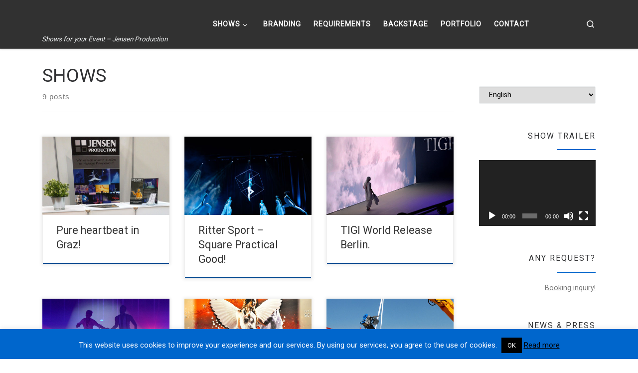

--- FILE ---
content_type: text/html; charset=UTF-8
request_url: https://www.cubeact.com/en/category/shows_en/
body_size: 27184
content:
<!DOCTYPE html>
<!--[if IE 7]>
<html class="ie ie7" dir="ltr" lang="en-GB"
	prefix="og: https://ogp.me/ns#" >
<![endif]-->
<!--[if IE 8]>
<html class="ie ie8" dir="ltr" lang="en-GB"
	prefix="og: https://ogp.me/ns#" >
<![endif]-->
<!--[if !(IE 7) | !(IE 8)  ]><!-->
<html dir="ltr" lang="en-GB"
	prefix="og: https://ogp.me/ns#"  class="no-js">
<!--<![endif]-->
  <head><style>img.lazy{min-height:1px}</style><link rel="preload" href="https://www.cubeact.com/wp-content/plugins/w3-total-cache/pub/js/lazyload.min.js" as="script">
  <meta charset="UTF-8" />
  <meta http-equiv="X-UA-Compatible" content="IE=EDGE" />
  <meta name="viewport" content="width=device-width, initial-scale=1.0" />
  <link rel="profile"  href="https://gmpg.org/xfn/11" />
  <link rel="pingback" href="https://www.cubeact.com/xmlrpc.php" />
<script>(function(html){html.className = html.className.replace(/\bno-js\b/,'js')})(document.documentElement);</script>
<title>SHOWS - CubeAct</title>

		<!-- All in One SEO 4.2.9 - aioseo.com -->
		<meta name="robots" content="max-image-preview:large" />
		<link rel="canonical" href="https://www.cubeact.com/en/category/shows_en/" />
		<meta name="generator" content="All in One SEO (AIOSEO) 4.2.9 " />
		<script type="application/ld+json" class="aioseo-schema">
			{"@context":"https:\/\/schema.org","@graph":[{"@type":"BreadcrumbList","@id":"https:\/\/www.cubeact.com\/en\/category\/shows_en\/#breadcrumblist","itemListElement":[{"@type":"ListItem","@id":"https:\/\/www.cubeact.com\/#listItem","position":1,"item":{"@type":"WebPage","@id":"https:\/\/www.cubeact.com\/","name":"Home","description":"Shows for your Event - Jensen Production CubeAct -","url":"https:\/\/www.cubeact.com\/"},"nextItem":"https:\/\/www.cubeact.com\/en\/category\/shows_en\/#listItem"},{"@type":"ListItem","@id":"https:\/\/www.cubeact.com\/en\/category\/shows_en\/#listItem","position":2,"item":{"@type":"WebPage","@id":"https:\/\/www.cubeact.com\/en\/category\/shows_en\/","name":"SHOWS","url":"https:\/\/www.cubeact.com\/en\/category\/shows_en\/"},"previousItem":"https:\/\/www.cubeact.com\/#listItem"}]},{"@type":"CollectionPage","@id":"https:\/\/www.cubeact.com\/en\/category\/shows_en\/#collectionpage","url":"https:\/\/www.cubeact.com\/en\/category\/shows_en\/","name":"SHOWS - CubeAct","inLanguage":"en-GB","isPartOf":{"@id":"https:\/\/www.cubeact.com\/#website"},"breadcrumb":{"@id":"https:\/\/www.cubeact.com\/en\/category\/shows_en\/#breadcrumblist"}},{"@type":"Organization","@id":"https:\/\/www.cubeact.com\/#organization","name":"CubeAct","url":"https:\/\/www.cubeact.com\/","logo":{"@type":"ImageObject","url":"https:\/\/www.cubeact.com\/wp-content\/uploads\/2018\/01\/headrlogo.png","@id":"https:\/\/www.cubeact.com\/#organizationLogo","width":1251,"height":250,"caption":"CubeAct.com"},"image":{"@id":"https:\/\/www.cubeact.com\/#organizationLogo"}},{"@type":"WebSite","@id":"https:\/\/www.cubeact.com\/#website","url":"https:\/\/www.cubeact.com\/","name":"CubeAct","alternateName":"CubeAct","description":"Shows for your Event - Jensen Production","inLanguage":"en-GB","publisher":{"@id":"https:\/\/www.cubeact.com\/#organization"}}]}
		</script>
		<!-- All in One SEO -->

<link rel="alternate" href="https://www.cubeact.com/category/shows-de/" hreflang="de" />
<link rel="alternate" href="https://www.cubeact.com/en/category/shows_en/" hreflang="en" />
<link rel='dns-prefetch' href='//www.cubeact.com' />
<link rel="alternate" type="application/rss+xml" title="CubeAct &raquo; Feed" href="https://www.cubeact.com/en/feed/" />
<link rel="alternate" type="application/rss+xml" title="CubeAct &raquo; Comments Feed" href="https://www.cubeact.com/en/comments/feed/" />
<link rel="alternate" type="application/rss+xml" title="CubeAct &raquo; SHOWS Category Feed" href="https://www.cubeact.com/en/category/shows_en/feed/" />
<script>
window._wpemojiSettings = {"baseUrl":"https:\/\/s.w.org\/images\/core\/emoji\/14.0.0\/72x72\/","ext":".png","svgUrl":"https:\/\/s.w.org\/images\/core\/emoji\/14.0.0\/svg\/","svgExt":".svg","source":{"concatemoji":"https:\/\/www.cubeact.com\/wp-includes\/js\/wp-emoji-release.min.js?ver=6.1.9"}};
/*! This file is auto-generated */
!function(e,a,t){var n,r,o,i=a.createElement("canvas"),p=i.getContext&&i.getContext("2d");function s(e,t){var a=String.fromCharCode,e=(p.clearRect(0,0,i.width,i.height),p.fillText(a.apply(this,e),0,0),i.toDataURL());return p.clearRect(0,0,i.width,i.height),p.fillText(a.apply(this,t),0,0),e===i.toDataURL()}function c(e){var t=a.createElement("script");t.src=e,t.defer=t.type="text/javascript",a.getElementsByTagName("head")[0].appendChild(t)}for(o=Array("flag","emoji"),t.supports={everything:!0,everythingExceptFlag:!0},r=0;r<o.length;r++)t.supports[o[r]]=function(e){if(p&&p.fillText)switch(p.textBaseline="top",p.font="600 32px Arial",e){case"flag":return s([127987,65039,8205,9895,65039],[127987,65039,8203,9895,65039])?!1:!s([55356,56826,55356,56819],[55356,56826,8203,55356,56819])&&!s([55356,57332,56128,56423,56128,56418,56128,56421,56128,56430,56128,56423,56128,56447],[55356,57332,8203,56128,56423,8203,56128,56418,8203,56128,56421,8203,56128,56430,8203,56128,56423,8203,56128,56447]);case"emoji":return!s([129777,127995,8205,129778,127999],[129777,127995,8203,129778,127999])}return!1}(o[r]),t.supports.everything=t.supports.everything&&t.supports[o[r]],"flag"!==o[r]&&(t.supports.everythingExceptFlag=t.supports.everythingExceptFlag&&t.supports[o[r]]);t.supports.everythingExceptFlag=t.supports.everythingExceptFlag&&!t.supports.flag,t.DOMReady=!1,t.readyCallback=function(){t.DOMReady=!0},t.supports.everything||(n=function(){t.readyCallback()},a.addEventListener?(a.addEventListener("DOMContentLoaded",n,!1),e.addEventListener("load",n,!1)):(e.attachEvent("onload",n),a.attachEvent("onreadystatechange",function(){"complete"===a.readyState&&t.readyCallback()})),(e=t.source||{}).concatemoji?c(e.concatemoji):e.wpemoji&&e.twemoji&&(c(e.twemoji),c(e.wpemoji)))}(window,document,window._wpemojiSettings);
</script>
<style>
img.wp-smiley,
img.emoji {
	display: inline !important;
	border: none !important;
	box-shadow: none !important;
	height: 1em !important;
	width: 1em !important;
	margin: 0 0.07em !important;
	vertical-align: -0.1em !important;
	background: none !important;
	padding: 0 !important;
}
</style>
	<link rel='stylesheet' id='formidable-css' href='https://www.cubeact.com/wp-content/plugins/formidable/css/formidableforms.css?ver=1221502' media='all' />
<link rel='stylesheet' id='wp-block-library-css' href='https://www.cubeact.com/wp-includes/css/dist/block-library/style.min.css?ver=6.1.9' media='all' />
<link rel='stylesheet' id='classic-theme-styles-css' href='https://www.cubeact.com/wp-includes/css/classic-themes.min.css?ver=1' media='all' />
<style id='global-styles-inline-css'>
body{--wp--preset--color--black: #000000;--wp--preset--color--cyan-bluish-gray: #abb8c3;--wp--preset--color--white: #ffffff;--wp--preset--color--pale-pink: #f78da7;--wp--preset--color--vivid-red: #cf2e2e;--wp--preset--color--luminous-vivid-orange: #ff6900;--wp--preset--color--luminous-vivid-amber: #fcb900;--wp--preset--color--light-green-cyan: #7bdcb5;--wp--preset--color--vivid-green-cyan: #00d084;--wp--preset--color--pale-cyan-blue: #8ed1fc;--wp--preset--color--vivid-cyan-blue: #0693e3;--wp--preset--color--vivid-purple: #9b51e0;--wp--preset--gradient--vivid-cyan-blue-to-vivid-purple: linear-gradient(135deg,rgba(6,147,227,1) 0%,rgb(155,81,224) 100%);--wp--preset--gradient--light-green-cyan-to-vivid-green-cyan: linear-gradient(135deg,rgb(122,220,180) 0%,rgb(0,208,130) 100%);--wp--preset--gradient--luminous-vivid-amber-to-luminous-vivid-orange: linear-gradient(135deg,rgba(252,185,0,1) 0%,rgba(255,105,0,1) 100%);--wp--preset--gradient--luminous-vivid-orange-to-vivid-red: linear-gradient(135deg,rgba(255,105,0,1) 0%,rgb(207,46,46) 100%);--wp--preset--gradient--very-light-gray-to-cyan-bluish-gray: linear-gradient(135deg,rgb(238,238,238) 0%,rgb(169,184,195) 100%);--wp--preset--gradient--cool-to-warm-spectrum: linear-gradient(135deg,rgb(74,234,220) 0%,rgb(151,120,209) 20%,rgb(207,42,186) 40%,rgb(238,44,130) 60%,rgb(251,105,98) 80%,rgb(254,248,76) 100%);--wp--preset--gradient--blush-light-purple: linear-gradient(135deg,rgb(255,206,236) 0%,rgb(152,150,240) 100%);--wp--preset--gradient--blush-bordeaux: linear-gradient(135deg,rgb(254,205,165) 0%,rgb(254,45,45) 50%,rgb(107,0,62) 100%);--wp--preset--gradient--luminous-dusk: linear-gradient(135deg,rgb(255,203,112) 0%,rgb(199,81,192) 50%,rgb(65,88,208) 100%);--wp--preset--gradient--pale-ocean: linear-gradient(135deg,rgb(255,245,203) 0%,rgb(182,227,212) 50%,rgb(51,167,181) 100%);--wp--preset--gradient--electric-grass: linear-gradient(135deg,rgb(202,248,128) 0%,rgb(113,206,126) 100%);--wp--preset--gradient--midnight: linear-gradient(135deg,rgb(2,3,129) 0%,rgb(40,116,252) 100%);--wp--preset--duotone--dark-grayscale: url('#wp-duotone-dark-grayscale');--wp--preset--duotone--grayscale: url('#wp-duotone-grayscale');--wp--preset--duotone--purple-yellow: url('#wp-duotone-purple-yellow');--wp--preset--duotone--blue-red: url('#wp-duotone-blue-red');--wp--preset--duotone--midnight: url('#wp-duotone-midnight');--wp--preset--duotone--magenta-yellow: url('#wp-duotone-magenta-yellow');--wp--preset--duotone--purple-green: url('#wp-duotone-purple-green');--wp--preset--duotone--blue-orange: url('#wp-duotone-blue-orange');--wp--preset--font-size--small: 13px;--wp--preset--font-size--medium: 20px;--wp--preset--font-size--large: 36px;--wp--preset--font-size--x-large: 42px;--wp--preset--spacing--20: 0.44rem;--wp--preset--spacing--30: 0.67rem;--wp--preset--spacing--40: 1rem;--wp--preset--spacing--50: 1.5rem;--wp--preset--spacing--60: 2.25rem;--wp--preset--spacing--70: 3.38rem;--wp--preset--spacing--80: 5.06rem;}:where(.is-layout-flex){gap: 0.5em;}body .is-layout-flow > .alignleft{float: left;margin-inline-start: 0;margin-inline-end: 2em;}body .is-layout-flow > .alignright{float: right;margin-inline-start: 2em;margin-inline-end: 0;}body .is-layout-flow > .aligncenter{margin-left: auto !important;margin-right: auto !important;}body .is-layout-constrained > .alignleft{float: left;margin-inline-start: 0;margin-inline-end: 2em;}body .is-layout-constrained > .alignright{float: right;margin-inline-start: 2em;margin-inline-end: 0;}body .is-layout-constrained > .aligncenter{margin-left: auto !important;margin-right: auto !important;}body .is-layout-constrained > :where(:not(.alignleft):not(.alignright):not(.alignfull)){max-width: var(--wp--style--global--content-size);margin-left: auto !important;margin-right: auto !important;}body .is-layout-constrained > .alignwide{max-width: var(--wp--style--global--wide-size);}body .is-layout-flex{display: flex;}body .is-layout-flex{flex-wrap: wrap;align-items: center;}body .is-layout-flex > *{margin: 0;}:where(.wp-block-columns.is-layout-flex){gap: 2em;}.has-black-color{color: var(--wp--preset--color--black) !important;}.has-cyan-bluish-gray-color{color: var(--wp--preset--color--cyan-bluish-gray) !important;}.has-white-color{color: var(--wp--preset--color--white) !important;}.has-pale-pink-color{color: var(--wp--preset--color--pale-pink) !important;}.has-vivid-red-color{color: var(--wp--preset--color--vivid-red) !important;}.has-luminous-vivid-orange-color{color: var(--wp--preset--color--luminous-vivid-orange) !important;}.has-luminous-vivid-amber-color{color: var(--wp--preset--color--luminous-vivid-amber) !important;}.has-light-green-cyan-color{color: var(--wp--preset--color--light-green-cyan) !important;}.has-vivid-green-cyan-color{color: var(--wp--preset--color--vivid-green-cyan) !important;}.has-pale-cyan-blue-color{color: var(--wp--preset--color--pale-cyan-blue) !important;}.has-vivid-cyan-blue-color{color: var(--wp--preset--color--vivid-cyan-blue) !important;}.has-vivid-purple-color{color: var(--wp--preset--color--vivid-purple) !important;}.has-black-background-color{background-color: var(--wp--preset--color--black) !important;}.has-cyan-bluish-gray-background-color{background-color: var(--wp--preset--color--cyan-bluish-gray) !important;}.has-white-background-color{background-color: var(--wp--preset--color--white) !important;}.has-pale-pink-background-color{background-color: var(--wp--preset--color--pale-pink) !important;}.has-vivid-red-background-color{background-color: var(--wp--preset--color--vivid-red) !important;}.has-luminous-vivid-orange-background-color{background-color: var(--wp--preset--color--luminous-vivid-orange) !important;}.has-luminous-vivid-amber-background-color{background-color: var(--wp--preset--color--luminous-vivid-amber) !important;}.has-light-green-cyan-background-color{background-color: var(--wp--preset--color--light-green-cyan) !important;}.has-vivid-green-cyan-background-color{background-color: var(--wp--preset--color--vivid-green-cyan) !important;}.has-pale-cyan-blue-background-color{background-color: var(--wp--preset--color--pale-cyan-blue) !important;}.has-vivid-cyan-blue-background-color{background-color: var(--wp--preset--color--vivid-cyan-blue) !important;}.has-vivid-purple-background-color{background-color: var(--wp--preset--color--vivid-purple) !important;}.has-black-border-color{border-color: var(--wp--preset--color--black) !important;}.has-cyan-bluish-gray-border-color{border-color: var(--wp--preset--color--cyan-bluish-gray) !important;}.has-white-border-color{border-color: var(--wp--preset--color--white) !important;}.has-pale-pink-border-color{border-color: var(--wp--preset--color--pale-pink) !important;}.has-vivid-red-border-color{border-color: var(--wp--preset--color--vivid-red) !important;}.has-luminous-vivid-orange-border-color{border-color: var(--wp--preset--color--luminous-vivid-orange) !important;}.has-luminous-vivid-amber-border-color{border-color: var(--wp--preset--color--luminous-vivid-amber) !important;}.has-light-green-cyan-border-color{border-color: var(--wp--preset--color--light-green-cyan) !important;}.has-vivid-green-cyan-border-color{border-color: var(--wp--preset--color--vivid-green-cyan) !important;}.has-pale-cyan-blue-border-color{border-color: var(--wp--preset--color--pale-cyan-blue) !important;}.has-vivid-cyan-blue-border-color{border-color: var(--wp--preset--color--vivid-cyan-blue) !important;}.has-vivid-purple-border-color{border-color: var(--wp--preset--color--vivid-purple) !important;}.has-vivid-cyan-blue-to-vivid-purple-gradient-background{background: var(--wp--preset--gradient--vivid-cyan-blue-to-vivid-purple) !important;}.has-light-green-cyan-to-vivid-green-cyan-gradient-background{background: var(--wp--preset--gradient--light-green-cyan-to-vivid-green-cyan) !important;}.has-luminous-vivid-amber-to-luminous-vivid-orange-gradient-background{background: var(--wp--preset--gradient--luminous-vivid-amber-to-luminous-vivid-orange) !important;}.has-luminous-vivid-orange-to-vivid-red-gradient-background{background: var(--wp--preset--gradient--luminous-vivid-orange-to-vivid-red) !important;}.has-very-light-gray-to-cyan-bluish-gray-gradient-background{background: var(--wp--preset--gradient--very-light-gray-to-cyan-bluish-gray) !important;}.has-cool-to-warm-spectrum-gradient-background{background: var(--wp--preset--gradient--cool-to-warm-spectrum) !important;}.has-blush-light-purple-gradient-background{background: var(--wp--preset--gradient--blush-light-purple) !important;}.has-blush-bordeaux-gradient-background{background: var(--wp--preset--gradient--blush-bordeaux) !important;}.has-luminous-dusk-gradient-background{background: var(--wp--preset--gradient--luminous-dusk) !important;}.has-pale-ocean-gradient-background{background: var(--wp--preset--gradient--pale-ocean) !important;}.has-electric-grass-gradient-background{background: var(--wp--preset--gradient--electric-grass) !important;}.has-midnight-gradient-background{background: var(--wp--preset--gradient--midnight) !important;}.has-small-font-size{font-size: var(--wp--preset--font-size--small) !important;}.has-medium-font-size{font-size: var(--wp--preset--font-size--medium) !important;}.has-large-font-size{font-size: var(--wp--preset--font-size--large) !important;}.has-x-large-font-size{font-size: var(--wp--preset--font-size--x-large) !important;}
.wp-block-navigation a:where(:not(.wp-element-button)){color: inherit;}
:where(.wp-block-columns.is-layout-flex){gap: 2em;}
.wp-block-pullquote{font-size: 1.5em;line-height: 1.6;}
</style>
<link rel='stylesheet' id='cookie-law-info-css' href='https://www.cubeact.com/wp-content/plugins/cookie-law-info/legacy/public/css/cookie-law-info-public.css?ver=3.0.8' media='all' />
<link rel='stylesheet' id='cookie-law-info-gdpr-css' href='https://www.cubeact.com/wp-content/plugins/cookie-law-info/legacy/public/css/cookie-law-info-gdpr.css?ver=3.0.8' media='all' />
<link rel='stylesheet' id='video-embed-privacy-css' href='https://www.cubeact.com/wp-content/plugins/video-embed-privacy/video-embed-privacy.css?ver=6.1.9' media='all' />
<link rel='stylesheet' id='customizr-style-css' href='https://www.cubeact.com/wp-content/themes/customizr/style.css?ver=6.1.9' media='all' />
<link rel='stylesheet' id='childtheme-style-css' href='https://www.cubeact.com/wp-content/themes/customizrchildtheme/style.css?ver=6.1.9' media='all' />
<link rel='stylesheet' id='customizr-main-css' href='https://www.cubeact.com/wp-content/themes/customizr/assets/front/css/style.min.css?ver=4.4.21' media='all' />
<style id='customizr-main-inline-css'>
::-moz-selection{background-color:#0066cc}::selection{background-color:#0066cc}a,.btn-skin:active,.btn-skin:focus,.btn-skin:hover,.btn-skin.inverted,.grid-container__classic .post-type__icon,.post-type__icon:hover .icn-format,.grid-container__classic .post-type__icon:hover .icn-format,[class*='grid-container__'] .entry-title a.czr-title:hover,input[type=checkbox]:checked::before{color:#0066cc}.czr-css-loader > div ,.btn-skin,.btn-skin:active,.btn-skin:focus,.btn-skin:hover,.btn-skin-h-dark,.btn-skin-h-dark.inverted:active,.btn-skin-h-dark.inverted:focus,.btn-skin-h-dark.inverted:hover{border-color:#0066cc}.tc-header.border-top{border-top-color:#0066cc}[class*='grid-container__'] .entry-title a:hover::after,.grid-container__classic .post-type__icon,.btn-skin,.btn-skin.inverted:active,.btn-skin.inverted:focus,.btn-skin.inverted:hover,.btn-skin-h-dark,.btn-skin-h-dark.inverted:active,.btn-skin-h-dark.inverted:focus,.btn-skin-h-dark.inverted:hover,.sidebar .widget-title::after,input[type=radio]:checked::before{background-color:#0066cc}.btn-skin-light:active,.btn-skin-light:focus,.btn-skin-light:hover,.btn-skin-light.inverted{color:#1a8cff}input:not([type='submit']):not([type='button']):not([type='number']):not([type='checkbox']):not([type='radio']):focus,textarea:focus,.btn-skin-light,.btn-skin-light.inverted,.btn-skin-light:active,.btn-skin-light:focus,.btn-skin-light:hover,.btn-skin-light.inverted:active,.btn-skin-light.inverted:focus,.btn-skin-light.inverted:hover{border-color:#1a8cff}.btn-skin-light,.btn-skin-light.inverted:active,.btn-skin-light.inverted:focus,.btn-skin-light.inverted:hover{background-color:#1a8cff}.btn-skin-lightest:active,.btn-skin-lightest:focus,.btn-skin-lightest:hover,.btn-skin-lightest.inverted{color:#3399ff}.btn-skin-lightest,.btn-skin-lightest.inverted,.btn-skin-lightest:active,.btn-skin-lightest:focus,.btn-skin-lightest:hover,.btn-skin-lightest.inverted:active,.btn-skin-lightest.inverted:focus,.btn-skin-lightest.inverted:hover{border-color:#3399ff}.btn-skin-lightest,.btn-skin-lightest.inverted:active,.btn-skin-lightest.inverted:focus,.btn-skin-lightest.inverted:hover{background-color:#3399ff}.pagination,a:hover,a:focus,a:active,.btn-skin-dark:active,.btn-skin-dark:focus,.btn-skin-dark:hover,.btn-skin-dark.inverted,.btn-skin-dark-oh:active,.btn-skin-dark-oh:focus,.btn-skin-dark-oh:hover,.post-info a:not(.btn):hover,.grid-container__classic .post-type__icon .icn-format,[class*='grid-container__'] .hover .entry-title a,.widget-area a:not(.btn):hover,a.czr-format-link:hover,.format-link.hover a.czr-format-link,button[type=submit]:hover,button[type=submit]:active,button[type=submit]:focus,input[type=submit]:hover,input[type=submit]:active,input[type=submit]:focus,.tabs .nav-link:hover,.tabs .nav-link.active,.tabs .nav-link.active:hover,.tabs .nav-link.active:focus{color:#00478f}.grid-container__classic.tc-grid-border .grid__item,.btn-skin-dark,.btn-skin-dark.inverted,button[type=submit],input[type=submit],.btn-skin-dark:active,.btn-skin-dark:focus,.btn-skin-dark:hover,.btn-skin-dark.inverted:active,.btn-skin-dark.inverted:focus,.btn-skin-dark.inverted:hover,.btn-skin-h-dark:active,.btn-skin-h-dark:focus,.btn-skin-h-dark:hover,.btn-skin-h-dark.inverted,.btn-skin-h-dark.inverted,.btn-skin-h-dark.inverted,.btn-skin-dark-oh:active,.btn-skin-dark-oh:focus,.btn-skin-dark-oh:hover,.btn-skin-dark-oh.inverted:active,.btn-skin-dark-oh.inverted:focus,.btn-skin-dark-oh.inverted:hover,button[type=submit]:hover,button[type=submit]:active,button[type=submit]:focus,input[type=submit]:hover,input[type=submit]:active,input[type=submit]:focus{border-color:#00478f}.btn-skin-dark,.btn-skin-dark.inverted:active,.btn-skin-dark.inverted:focus,.btn-skin-dark.inverted:hover,.btn-skin-h-dark:active,.btn-skin-h-dark:focus,.btn-skin-h-dark:hover,.btn-skin-h-dark.inverted,.btn-skin-h-dark.inverted,.btn-skin-h-dark.inverted,.btn-skin-dark-oh.inverted:active,.btn-skin-dark-oh.inverted:focus,.btn-skin-dark-oh.inverted:hover,.grid-container__classic .post-type__icon:hover,button[type=submit],input[type=submit],.czr-link-hover-underline .widgets-list-layout-links a:not(.btn)::before,.czr-link-hover-underline .widget_archive a:not(.btn)::before,.czr-link-hover-underline .widget_nav_menu a:not(.btn)::before,.czr-link-hover-underline .widget_rss ul a:not(.btn)::before,.czr-link-hover-underline .widget_recent_entries a:not(.btn)::before,.czr-link-hover-underline .widget_categories a:not(.btn)::before,.czr-link-hover-underline .widget_meta a:not(.btn)::before,.czr-link-hover-underline .widget_recent_comments a:not(.btn)::before,.czr-link-hover-underline .widget_pages a:not(.btn)::before,.czr-link-hover-underline .widget_calendar a:not(.btn)::before,[class*='grid-container__'] .hover .entry-title a::after,a.czr-format-link::before,.comment-author a::before,.comment-link::before,.tabs .nav-link.active::before{background-color:#00478f}.btn-skin-dark-shaded:active,.btn-skin-dark-shaded:focus,.btn-skin-dark-shaded:hover,.btn-skin-dark-shaded.inverted{background-color:rgba(0,71,143,0.2)}.btn-skin-dark-shaded,.btn-skin-dark-shaded.inverted:active,.btn-skin-dark-shaded.inverted:focus,.btn-skin-dark-shaded.inverted:hover{background-color:rgba(0,71,143,0.8)}.navbar-brand,.header-tagline,h1,h2,h3,.tc-dropcap { font-family : 'Roboto'; }
body { font-family : 'Roboto'; }

.grid-container__classic .czr__r-wGOC::before{padding-top:61.803398%}

@media (min-width: 1200px) {.grid-container__classic .czr__r-wGOC::before{padding-top:40%}}

#czr-push-footer { display: none; visibility: hidden; }
        .czr-sticky-footer #czr-push-footer.sticky-footer-enabled { display: block; }
        
</style>
<style id='rocket-lazyload-inline-css'>
.rll-youtube-player{position:relative;padding-bottom:56.23%;height:0;overflow:hidden;max-width:100%;}.rll-youtube-player iframe{position:absolute;top:0;left:0;width:100%;height:100%;z-index:100;background:0 0}.rll-youtube-player img{bottom:0;display:block;left:0;margin:auto;max-width:100%;width:100%;position:absolute;right:0;top:0;border:none;height:auto;cursor:pointer;-webkit-transition:.4s all;-moz-transition:.4s all;transition:.4s all}.rll-youtube-player img:hover{-webkit-filter:brightness(75%)}.rll-youtube-player .play{height:72px;width:72px;left:50%;top:50%;margin-left:-36px;margin-top:-36px;position:absolute;background:url(https://www.cubeact.com/wp-content/plugins/rocket-lazy-load/assets/img/youtube.png) no-repeat;cursor:pointer}.wp-has-aspect-ratio .rll-youtube-player{position:absolute;padding-bottom:0;width:100%;height:100%;top:0;bottom:0;left:0;right:0}
</style>
<script src='https://www.cubeact.com/wp-includes/js/jquery/jquery.min.js?ver=3.6.1' id='jquery-core-js'></script>
<script src='https://www.cubeact.com/wp-includes/js/jquery/jquery-migrate.min.js?ver=3.3.2' id='jquery-migrate-js'></script>
<script id='cookie-law-info-js-extra'>
var Cli_Data = {"nn_cookie_ids":[],"cookielist":[],"non_necessary_cookies":[],"ccpaEnabled":"","ccpaRegionBased":"","ccpaBarEnabled":"","strictlyEnabled":["necessary","obligatoire"],"ccpaType":"gdpr","js_blocking":"","custom_integration":"","triggerDomRefresh":"","secure_cookies":""};
var cli_cookiebar_settings = {"animate_speed_hide":"500","animate_speed_show":"500","background":"#0066cc","border":"#444","border_on":"","button_1_button_colour":"#000","button_1_button_hover":"#000000","button_1_link_colour":"#fff","button_1_as_button":"1","button_1_new_win":"","button_2_button_colour":"#333","button_2_button_hover":"#292929","button_2_link_colour":"#000000","button_2_as_button":"","button_2_hidebar":"","button_3_button_colour":"#000","button_3_button_hover":"#000000","button_3_link_colour":"#fff","button_3_as_button":"1","button_3_new_win":"","button_4_button_colour":"#000","button_4_button_hover":"#000000","button_4_link_colour":"#fff","button_4_as_button":"1","button_7_button_colour":"#61a229","button_7_button_hover":"#4e8221","button_7_link_colour":"#fff","button_7_as_button":"1","button_7_new_win":"","font_family":"inherit","header_fix":"","notify_animate_hide":"1","notify_animate_show":"","notify_div_id":"#cookie-law-info-bar","notify_position_horizontal":"right","notify_position_vertical":"bottom","scroll_close":"","scroll_close_reload":"","accept_close_reload":"","reject_close_reload":"","showagain_tab":"1","showagain_background":"#fff","showagain_border":"#000","showagain_div_id":"#cookie-law-info-again","showagain_x_position":"100px","text":"#ffffff","show_once_yn":"","show_once":"10000","logging_on":"","as_popup":"","popup_overlay":"1","bar_heading_text":"","cookie_bar_as":"banner","popup_showagain_position":"bottom-right","widget_position":"left"};
var log_object = {"ajax_url":"https:\/\/www.cubeact.com\/wp-admin\/admin-ajax.php"};
</script>
<script src='https://www.cubeact.com/wp-content/plugins/cookie-law-info/legacy/public/js/cookie-law-info-public.js?ver=3.0.8' id='cookie-law-info-js'></script>
<script src='https://www.cubeact.com/wp-content/themes/customizr/assets/front/js/libs/modernizr.min.js?ver=4.4.21' id='modernizr-js'></script>
<script src='https://www.cubeact.com/wp-includes/js/underscore.min.js?ver=1.13.4' id='underscore-js'></script>
<script id='tc-scripts-js-extra'>
var CZRParams = {"assetsPath":"https:\/\/www.cubeact.com\/wp-content\/themes\/customizr\/assets\/front\/","mainScriptUrl":"https:\/\/www.cubeact.com\/wp-content\/themes\/customizr\/assets\/front\/js\/tc-scripts.min.js?4.4.21","deferFontAwesome":"1","fontAwesomeUrl":"https:\/\/www.cubeact.com\/wp-content\/themes\/customizr\/assets\/shared\/fonts\/fa\/css\/fontawesome-all.min.css?4.4.21","_disabled":[],"centerSliderImg":"1","isLightBoxEnabled":"1","SmoothScroll":{"Enabled":true,"Options":{"touchpadSupport":false}},"isAnchorScrollEnabled":"1","anchorSmoothScrollExclude":{"simple":["[class*=edd]",".carousel-control","[data-toggle=\"modal\"]","[data-toggle=\"dropdown\"]","[data-toggle=\"czr-dropdown\"]","[data-toggle=\"tooltip\"]","[data-toggle=\"popover\"]","[data-toggle=\"collapse\"]","[data-toggle=\"czr-collapse\"]","[data-toggle=\"tab\"]","[data-toggle=\"pill\"]","[data-toggle=\"czr-pill\"]","[class*=upme]","[class*=um-]"],"deep":{"classes":[],"ids":[]}},"timerOnScrollAllBrowsers":"1","centerAllImg":"1","HasComments":"","LoadModernizr":"1","stickyHeader":"","extLinksStyle":"","extLinksTargetExt":"","extLinksSkipSelectors":{"classes":["btn","button"],"ids":[]},"dropcapEnabled":"","dropcapWhere":{"post":"","page":""},"dropcapMinWords":"","dropcapSkipSelectors":{"tags":["IMG","IFRAME","H1","H2","H3","H4","H5","H6","BLOCKQUOTE","UL","OL"],"classes":["btn"],"id":[]},"imgSmartLoadEnabled":"1","imgSmartLoadOpts":{"parentSelectors":["[class*=grid-container], .article-container",".__before_main_wrapper",".widget-front",".post-related-articles",".tc-singular-thumbnail-wrapper",".sek-module-inner"],"opts":{"excludeImg":[".tc-holder-img"]}},"imgSmartLoadsForSliders":"1","pluginCompats":[],"isWPMobile":"","menuStickyUserSettings":{"desktop":"stick_up","mobile":"stick_up"},"adminAjaxUrl":"https:\/\/www.cubeact.com\/wp-admin\/admin-ajax.php","ajaxUrl":"https:\/\/www.cubeact.com\/en\/?czrajax=1","frontNonce":{"id":"CZRFrontNonce","handle":"333eb5801e"},"isDevMode":"","isModernStyle":"1","i18n":{"Permanently dismiss":"Permanently dismiss"},"frontNotifications":{"welcome":{"enabled":false,"content":"","dismissAction":"dismiss_welcome_note_front"}},"preloadGfonts":"1","googleFonts":"Roboto","version":"4.4.21"};
</script>
<script src='https://www.cubeact.com/wp-content/themes/customizr/assets/front/js/tc-scripts.min.js?ver=4.4.21' id='tc-scripts-js' defer></script>
<link rel="https://api.w.org/" href="https://www.cubeact.com/wp-json/" /><link rel="alternate" type="application/json" href="https://www.cubeact.com/wp-json/wp/v2/categories/6" /><link rel="EditURI" type="application/rsd+xml" title="RSD" href="https://www.cubeact.com/xmlrpc.php?rsd" />
<link rel="wlwmanifest" type="application/wlwmanifest+xml" href="https://www.cubeact.com/wp-includes/wlwmanifest.xml" />
<meta name="generator" content="WordPress 6.1.9" />
              <link rel="preload" as="font" type="font/woff2" href="https://www.cubeact.com/wp-content/themes/customizr/assets/shared/fonts/customizr/customizr.woff2?128396981" crossorigin="anonymous"/>
            <link rel="icon" href="https://www.cubeact.com/wp-content/uploads/2018/10/favicon.png" sizes="32x32" />
<link rel="icon" href="https://www.cubeact.com/wp-content/uploads/2018/10/favicon.png" sizes="192x192" />
<link rel="apple-touch-icon" href="https://www.cubeact.com/wp-content/uploads/2018/10/favicon.png" />
<meta name="msapplication-TileImage" content="https://www.cubeact.com/wp-content/uploads/2018/10/favicon.png" />
<noscript><style id="rocket-lazyload-nojs-css">.rll-youtube-player, [data-lazy-src]{display:none !important;}</style></noscript></head>

  <body class="archive category category-shows_en category-6 wp-custom-logo wp-embed-responsive czr-link-hover-underline header-skin-dark footer-skin-dark czr-r-sidebar tc-center-images czr-full-layout customizr-4-4-21-with-child-theme czr-post-list-context czr-sticky-footer">
    <svg xmlns="http://www.w3.org/2000/svg" viewBox="0 0 0 0" width="0" height="0" focusable="false" role="none" style="visibility: hidden; position: absolute; left: -9999px; overflow: hidden;" ><defs><filter id="wp-duotone-dark-grayscale"><feColorMatrix color-interpolation-filters="sRGB" type="matrix" values=" .299 .587 .114 0 0 .299 .587 .114 0 0 .299 .587 .114 0 0 .299 .587 .114 0 0 " /><feComponentTransfer color-interpolation-filters="sRGB" ><feFuncR type="table" tableValues="0 0.49803921568627" /><feFuncG type="table" tableValues="0 0.49803921568627" /><feFuncB type="table" tableValues="0 0.49803921568627" /><feFuncA type="table" tableValues="1 1" /></feComponentTransfer><feComposite in2="SourceGraphic" operator="in" /></filter></defs></svg><svg xmlns="http://www.w3.org/2000/svg" viewBox="0 0 0 0" width="0" height="0" focusable="false" role="none" style="visibility: hidden; position: absolute; left: -9999px; overflow: hidden;" ><defs><filter id="wp-duotone-grayscale"><feColorMatrix color-interpolation-filters="sRGB" type="matrix" values=" .299 .587 .114 0 0 .299 .587 .114 0 0 .299 .587 .114 0 0 .299 .587 .114 0 0 " /><feComponentTransfer color-interpolation-filters="sRGB" ><feFuncR type="table" tableValues="0 1" /><feFuncG type="table" tableValues="0 1" /><feFuncB type="table" tableValues="0 1" /><feFuncA type="table" tableValues="1 1" /></feComponentTransfer><feComposite in2="SourceGraphic" operator="in" /></filter></defs></svg><svg xmlns="http://www.w3.org/2000/svg" viewBox="0 0 0 0" width="0" height="0" focusable="false" role="none" style="visibility: hidden; position: absolute; left: -9999px; overflow: hidden;" ><defs><filter id="wp-duotone-purple-yellow"><feColorMatrix color-interpolation-filters="sRGB" type="matrix" values=" .299 .587 .114 0 0 .299 .587 .114 0 0 .299 .587 .114 0 0 .299 .587 .114 0 0 " /><feComponentTransfer color-interpolation-filters="sRGB" ><feFuncR type="table" tableValues="0.54901960784314 0.98823529411765" /><feFuncG type="table" tableValues="0 1" /><feFuncB type="table" tableValues="0.71764705882353 0.25490196078431" /><feFuncA type="table" tableValues="1 1" /></feComponentTransfer><feComposite in2="SourceGraphic" operator="in" /></filter></defs></svg><svg xmlns="http://www.w3.org/2000/svg" viewBox="0 0 0 0" width="0" height="0" focusable="false" role="none" style="visibility: hidden; position: absolute; left: -9999px; overflow: hidden;" ><defs><filter id="wp-duotone-blue-red"><feColorMatrix color-interpolation-filters="sRGB" type="matrix" values=" .299 .587 .114 0 0 .299 .587 .114 0 0 .299 .587 .114 0 0 .299 .587 .114 0 0 " /><feComponentTransfer color-interpolation-filters="sRGB" ><feFuncR type="table" tableValues="0 1" /><feFuncG type="table" tableValues="0 0.27843137254902" /><feFuncB type="table" tableValues="0.5921568627451 0.27843137254902" /><feFuncA type="table" tableValues="1 1" /></feComponentTransfer><feComposite in2="SourceGraphic" operator="in" /></filter></defs></svg><svg xmlns="http://www.w3.org/2000/svg" viewBox="0 0 0 0" width="0" height="0" focusable="false" role="none" style="visibility: hidden; position: absolute; left: -9999px; overflow: hidden;" ><defs><filter id="wp-duotone-midnight"><feColorMatrix color-interpolation-filters="sRGB" type="matrix" values=" .299 .587 .114 0 0 .299 .587 .114 0 0 .299 .587 .114 0 0 .299 .587 .114 0 0 " /><feComponentTransfer color-interpolation-filters="sRGB" ><feFuncR type="table" tableValues="0 0" /><feFuncG type="table" tableValues="0 0.64705882352941" /><feFuncB type="table" tableValues="0 1" /><feFuncA type="table" tableValues="1 1" /></feComponentTransfer><feComposite in2="SourceGraphic" operator="in" /></filter></defs></svg><svg xmlns="http://www.w3.org/2000/svg" viewBox="0 0 0 0" width="0" height="0" focusable="false" role="none" style="visibility: hidden; position: absolute; left: -9999px; overflow: hidden;" ><defs><filter id="wp-duotone-magenta-yellow"><feColorMatrix color-interpolation-filters="sRGB" type="matrix" values=" .299 .587 .114 0 0 .299 .587 .114 0 0 .299 .587 .114 0 0 .299 .587 .114 0 0 " /><feComponentTransfer color-interpolation-filters="sRGB" ><feFuncR type="table" tableValues="0.78039215686275 1" /><feFuncG type="table" tableValues="0 0.94901960784314" /><feFuncB type="table" tableValues="0.35294117647059 0.47058823529412" /><feFuncA type="table" tableValues="1 1" /></feComponentTransfer><feComposite in2="SourceGraphic" operator="in" /></filter></defs></svg><svg xmlns="http://www.w3.org/2000/svg" viewBox="0 0 0 0" width="0" height="0" focusable="false" role="none" style="visibility: hidden; position: absolute; left: -9999px; overflow: hidden;" ><defs><filter id="wp-duotone-purple-green"><feColorMatrix color-interpolation-filters="sRGB" type="matrix" values=" .299 .587 .114 0 0 .299 .587 .114 0 0 .299 .587 .114 0 0 .299 .587 .114 0 0 " /><feComponentTransfer color-interpolation-filters="sRGB" ><feFuncR type="table" tableValues="0.65098039215686 0.40392156862745" /><feFuncG type="table" tableValues="0 1" /><feFuncB type="table" tableValues="0.44705882352941 0.4" /><feFuncA type="table" tableValues="1 1" /></feComponentTransfer><feComposite in2="SourceGraphic" operator="in" /></filter></defs></svg><svg xmlns="http://www.w3.org/2000/svg" viewBox="0 0 0 0" width="0" height="0" focusable="false" role="none" style="visibility: hidden; position: absolute; left: -9999px; overflow: hidden;" ><defs><filter id="wp-duotone-blue-orange"><feColorMatrix color-interpolation-filters="sRGB" type="matrix" values=" .299 .587 .114 0 0 .299 .587 .114 0 0 .299 .587 .114 0 0 .299 .587 .114 0 0 " /><feComponentTransfer color-interpolation-filters="sRGB" ><feFuncR type="table" tableValues="0.098039215686275 1" /><feFuncG type="table" tableValues="0 0.66274509803922" /><feFuncB type="table" tableValues="0.84705882352941 0.41960784313725" /><feFuncA type="table" tableValues="1 1" /></feComponentTransfer><feComposite in2="SourceGraphic" operator="in" /></filter></defs></svg>      <a class="screen-reader-text skip-link" href="#content">Skip to content</a>
    
    
    <div id="tc-page-wrap" class="">

      <header class="tpnav-header__header tc-header sl-logo_left sticky-brand-shrink-on sticky-transparent czr-submenu-fade czr-submenu-move" >
        <div class="primary-navbar__wrapper d-none d-lg-block has-horizontal-menu desktop-sticky" >
  <div class="container">
    <div class="row align-items-center flex-row primary-navbar__row">
      <div class="branding__container col col-auto" >
  <div class="branding align-items-center flex-column ">
    <div class="branding-row d-flex flex-row align-items-center align-self-start">
      <div class="navbar-brand col-auto " >
  <a class="navbar-brand-sitelogo" href="https://www.cubeact.com/en/"  aria-label="CubeAct | Shows for your Event &#8211; Jensen Production" >
    <img src="data:image/svg+xml,%3Csvg%20xmlns='http://www.w3.org/2000/svg'%20viewBox='0%200%201251%20250'%3E%3C/svg%3E" alt="Back home" class="" width="1251" height="250"  data-no-retina data-lazy-src="https://www.cubeact.com/wp-content/uploads/2018/01/cropped-cropped-headrlogo.png"><noscript><img src="data:image/svg+xml,%3Csvg%20xmlns='http://www.w3.org/2000/svg'%20viewBox='0%200%201251%20250'%3E%3C/svg%3E" data-src="https://www.cubeact.com/wp-content/uploads/2018/01/cropped-cropped-headrlogo.png" alt="Back home" class=" lazy" width="1251" height="250"  data-no-retina></noscript>  </a>
</div>
      </div>
    <span class="header-tagline " >
  Shows for your Event &#8211; Jensen Production</span>

  </div>
</div>
      <div class="primary-nav__container justify-content-lg-around col col-lg-auto flex-lg-column" >
  <div class="primary-nav__wrapper flex-lg-row align-items-center justify-content-end">
              <nav class="primary-nav__nav col" id="primary-nav">
          <div class="nav__menu-wrapper primary-nav__menu-wrapper justify-content-end czr-open-on-hover" >
<ul id="main-menu" class="primary-nav__menu regular-nav nav__menu nav"><li id="menu-item-1344" class="menu-item menu-item-type-post_type menu-item-object-page menu-item-has-children czr-dropdown menu-item-1344"><a data-toggle="czr-dropdown" aria-haspopup="true" aria-expanded="false" href="https://www.cubeact.com/en/shows-2/" class="nav__link"><span class="nav__title">SHOWS</span><span class="caret__dropdown-toggler"><i class="icn-down-small"></i></span></a>
<ul class="dropdown-menu czr-dropdown-menu">
	<li id="menu-item-1339" class="menu-item menu-item-type-post_type menu-item-object-page dropdown-item menu-item-1339"><a href="https://www.cubeact.com/en/aerial-cube-silk-show-2/" class="nav__link"><span class="nav__title">AERIAL CUBE &#038; SILK SHOW</span></a></li>
	<li id="menu-item-1348" class="menu-item menu-item-type-post_type menu-item-object-page dropdown-item menu-item-1348"><a href="https://www.cubeact.com/en/lighting-cube-show-2/" class="nav__link"><span class="nav__title">LIGHTING CUBE SHOW</span></a></li>
	<li id="menu-item-1342" class="menu-item menu-item-type-post_type menu-item-object-page dropdown-item menu-item-1342"><a href="https://www.cubeact.com/en/pyra-laser-pyramid-show-2/" class="nav__link"><span class="nav__title">PYRA LASER PYRAMID SHOW</span></a></li>
	<li id="menu-item-1347" class="menu-item menu-item-type-post_type menu-item-object-page dropdown-item menu-item-1347"><a href="https://www.cubeact.com/en/cube-show-special-2/" class="nav__link"><span class="nav__title">CUBE SHOW SPECIAL</span></a></li>
</ul>
</li>
<li id="menu-item-1266" class="menu-item menu-item-type-post_type menu-item-object-page menu-item-1266"><a href="https://www.cubeact.com/en/branding-2/" class="nav__link"><span class="nav__title">BRANDING</span></a></li>
<li id="menu-item-1340" class="menu-item menu-item-type-post_type menu-item-object-page menu-item-1340"><a href="https://www.cubeact.com/en/requirements/" class="nav__link"><span class="nav__title">REQUIREMENTS</span></a></li>
<li id="menu-item-1267" class="menu-item menu-item-type-post_type menu-item-object-page menu-item-1267"><a href="https://www.cubeact.com/en/backstage-2/" class="nav__link"><span class="nav__title">BACKSTAGE</span></a></li>
<li id="menu-item-1345" class="menu-item menu-item-type-post_type menu-item-object-page menu-item-1345"><a href="https://www.cubeact.com/en/portfolio-2/" class="nav__link"><span class="nav__title">PORTFOLIO</span></a></li>
<li id="menu-item-1346" class="menu-item menu-item-type-post_type menu-item-object-page menu-item-1346"><a href="https://www.cubeact.com/en/contact/" class="nav__link"><span class="nav__title">CONTACT</span></a></li>
<li id="menu-item-1265-de" class="lang-item lang-item-95 lang-item-de lang-item-first menu-item menu-item-type-custom menu-item-object-custom menu-item-1265-de"><a href="https://www.cubeact.com/category/shows-de/" hreflang="de-DE" lang="de-DE" class="nav__link"><span class="nav__title"><img src="data:image/svg+xml,%3Csvg%20xmlns='http://www.w3.org/2000/svg'%20viewBox='0%200%2016%2011'%3E%3C/svg%3E" alt="Deutsch" width="16" height="11" style="width: 16px; height: 11px;" data-lazy-src="[data-uri]" /><noscript><img class="lazy" src="data:image/svg+xml,%3Csvg%20xmlns='http://www.w3.org/2000/svg'%20viewBox='0%200%2016%2011'%3E%3C/svg%3E" data-src="[data-uri]" alt="Deutsch" width="16" height="11" style="width: 16px; height: 11px;" /></noscript></span></a></li>
<li id="menu-item-1265-en" class="lang-item lang-item-52 lang-item-en current-lang menu-item menu-item-type-custom menu-item-object-custom menu-item-1265-en"><a href="https://www.cubeact.com/en/category/shows_en/" hreflang="en-GB" lang="en-GB" class="nav__link"><span class="nav__title"><img src="data:image/svg+xml,%3Csvg%20xmlns='http://www.w3.org/2000/svg'%20viewBox='0%200%2016%2011'%3E%3C/svg%3E" alt="English" width="16" height="11" style="width: 16px; height: 11px;" data-lazy-src="[data-uri]" /><noscript><img class="lazy" src="data:image/svg+xml,%3Csvg%20xmlns='http://www.w3.org/2000/svg'%20viewBox='0%200%2016%2011'%3E%3C/svg%3E" data-src="[data-uri]" alt="English" width="16" height="11" style="width: 16px; height: 11px;" /></noscript></span></a></li>
</ul></div>        </nav>
    <div class="primary-nav__utils nav__utils col-auto" >
    <ul class="nav utils flex-row flex-nowrap regular-nav">
      <li class="nav__search " >
  <a href="#" class="search-toggle_btn icn-search czr-overlay-toggle_btn"  aria-expanded="false"><span class="sr-only">Search</span></a>
        <div class="czr-search-expand">
      <div class="czr-search-expand-inner"><div class="search-form__container " >
  <form action="https://www.cubeact.com/en/" method="get" class="czr-form search-form">
    <div class="form-group czr-focus">
            <label for="s-696f7bac975c2" id="lsearch-696f7bac975c2">
        <span class="screen-reader-text">Search</span>
        <input id="s-696f7bac975c2" class="form-control czr-search-field" name="s" type="search" value="" aria-describedby="lsearch-696f7bac975c2" placeholder="Search &hellip;">
      </label>
      <button type="submit" class="button"><i class="icn-search"></i><span class="screen-reader-text">Search &hellip;</span></button>
    </div>
  </form>
</div></div>
    </div>
    </li>
    </ul>
</div>  </div>
</div>
    </div>
  </div>
</div>    <div class="mobile-navbar__wrapper d-lg-none mobile-sticky" >
    <div class="branding__container justify-content-between align-items-center container" >
  <div class="branding flex-column">
    <div class="branding-row d-flex align-self-start flex-row align-items-center">
      <div class="navbar-brand col-auto " >
  <a class="navbar-brand-sitelogo" href="https://www.cubeact.com/en/"  aria-label="CubeAct | Shows for your Event &#8211; Jensen Production" >
    <img src="data:image/svg+xml,%3Csvg%20xmlns='http://www.w3.org/2000/svg'%20viewBox='0%200%201251%20250'%3E%3C/svg%3E" alt="Back home" class="" width="1251" height="250"  data-no-retina data-lazy-src="https://www.cubeact.com/wp-content/uploads/2018/01/cropped-cropped-headrlogo.png"><noscript><img src="data:image/svg+xml,%3Csvg%20xmlns='http://www.w3.org/2000/svg'%20viewBox='0%200%201251%20250'%3E%3C/svg%3E" data-src="https://www.cubeact.com/wp-content/uploads/2018/01/cropped-cropped-headrlogo.png" alt="Back home" class=" lazy" width="1251" height="250"  data-no-retina></noscript>  </a>
</div>
    </div>
    <span class="header-tagline col col-auto" >
  Shows for your Event &#8211; Jensen Production</span>

  </div>
  <div class="mobile-utils__wrapper nav__utils regular-nav">
    <ul class="nav utils row flex-row flex-nowrap">
      <li class="nav__search " >
  <a href="#" class="search-toggle_btn icn-search czr-dropdown" data-aria-haspopup="true" aria-expanded="false"><span class="sr-only">Search</span></a>
        <div class="czr-search-expand">
      <div class="czr-search-expand-inner"><div class="search-form__container " >
  <form action="https://www.cubeact.com/en/" method="get" class="czr-form search-form">
    <div class="form-group czr-focus">
            <label for="s-696f7bac98790" id="lsearch-696f7bac98790">
        <span class="screen-reader-text">Search</span>
        <input id="s-696f7bac98790" class="form-control czr-search-field" name="s" type="search" value="" aria-describedby="lsearch-696f7bac98790" placeholder="Search &hellip;">
      </label>
      <button type="submit" class="button"><i class="icn-search"></i><span class="screen-reader-text">Search &hellip;</span></button>
    </div>
  </form>
</div></div>
    </div>
        <ul class="dropdown-menu czr-dropdown-menu">
      <li class="header-search__container container">
  <div class="search-form__container " >
  <form action="https://www.cubeact.com/en/" method="get" class="czr-form search-form">
    <div class="form-group czr-focus">
            <label for="s-696f7bac98b47" id="lsearch-696f7bac98b47">
        <span class="screen-reader-text">Search</span>
        <input id="s-696f7bac98b47" class="form-control czr-search-field" name="s" type="search" value="" aria-describedby="lsearch-696f7bac98b47" placeholder="Search &hellip;">
      </label>
      <button type="submit" class="button"><i class="icn-search"></i><span class="screen-reader-text">Search &hellip;</span></button>
    </div>
  </form>
</div></li>    </ul>
  </li>
<li class="hamburger-toggler__container " >
  <button class="ham-toggler-menu czr-collapsed" data-toggle="czr-collapse" data-target="#mobile-nav"><span class="ham__toggler-span-wrapper"><span class="line line-1"></span><span class="line line-2"></span><span class="line line-3"></span></span><span class="screen-reader-text">Menu</span></button>
</li>
    </ul>
  </div>
</div>
<div class="mobile-nav__container " >
   <nav class="mobile-nav__nav flex-column czr-collapse" id="mobile-nav">
      <div class="mobile-nav__inner container">
      <div class="nav__menu-wrapper mobile-nav__menu-wrapper czr-open-on-click" >
<ul id="mobile-nav-menu" class="mobile-nav__menu vertical-nav nav__menu flex-column nav"><li class="menu-item menu-item-type-post_type menu-item-object-page menu-item-has-children czr-dropdown menu-item-1344"><span class="display-flex nav__link-wrapper align-items-start"><a href="https://www.cubeact.com/en/shows-2/" class="nav__link"><span class="nav__title">SHOWS</span></a><button data-toggle="czr-dropdown" aria-haspopup="true" aria-expanded="false" class="caret__dropdown-toggler czr-btn-link"><i class="icn-down-small"></i></button></span>
<ul class="dropdown-menu czr-dropdown-menu">
	<li class="menu-item menu-item-type-post_type menu-item-object-page dropdown-item menu-item-1339"><a href="https://www.cubeact.com/en/aerial-cube-silk-show-2/" class="nav__link"><span class="nav__title">AERIAL CUBE &#038; SILK SHOW</span></a></li>
	<li class="menu-item menu-item-type-post_type menu-item-object-page dropdown-item menu-item-1348"><a href="https://www.cubeact.com/en/lighting-cube-show-2/" class="nav__link"><span class="nav__title">LIGHTING CUBE SHOW</span></a></li>
	<li class="menu-item menu-item-type-post_type menu-item-object-page dropdown-item menu-item-1342"><a href="https://www.cubeact.com/en/pyra-laser-pyramid-show-2/" class="nav__link"><span class="nav__title">PYRA LASER PYRAMID SHOW</span></a></li>
	<li class="menu-item menu-item-type-post_type menu-item-object-page dropdown-item menu-item-1347"><a href="https://www.cubeact.com/en/cube-show-special-2/" class="nav__link"><span class="nav__title">CUBE SHOW SPECIAL</span></a></li>
</ul>
</li>
<li class="menu-item menu-item-type-post_type menu-item-object-page menu-item-1266"><a href="https://www.cubeact.com/en/branding-2/" class="nav__link"><span class="nav__title">BRANDING</span></a></li>
<li class="menu-item menu-item-type-post_type menu-item-object-page menu-item-1340"><a href="https://www.cubeact.com/en/requirements/" class="nav__link"><span class="nav__title">REQUIREMENTS</span></a></li>
<li class="menu-item menu-item-type-post_type menu-item-object-page menu-item-1267"><a href="https://www.cubeact.com/en/backstage-2/" class="nav__link"><span class="nav__title">BACKSTAGE</span></a></li>
<li class="menu-item menu-item-type-post_type menu-item-object-page menu-item-1345"><a href="https://www.cubeact.com/en/portfolio-2/" class="nav__link"><span class="nav__title">PORTFOLIO</span></a></li>
<li class="menu-item menu-item-type-post_type menu-item-object-page menu-item-1346"><a href="https://www.cubeact.com/en/contact/" class="nav__link"><span class="nav__title">CONTACT</span></a></li>
<li class="lang-item lang-item-95 lang-item-de lang-item-first menu-item menu-item-type-custom menu-item-object-custom menu-item-1265-de"><a href="https://www.cubeact.com/category/shows-de/" hreflang="de-DE" lang="de-DE" class="nav__link"><span class="nav__title"><img src="data:image/svg+xml,%3Csvg%20xmlns='http://www.w3.org/2000/svg'%20viewBox='0%200%2016%2011'%3E%3C/svg%3E" alt="Deutsch" width="16" height="11" style="width: 16px; height: 11px;" data-lazy-src="[data-uri]" /><noscript><img class="lazy" src="data:image/svg+xml,%3Csvg%20xmlns='http://www.w3.org/2000/svg'%20viewBox='0%200%2016%2011'%3E%3C/svg%3E" data-src="[data-uri]" alt="Deutsch" width="16" height="11" style="width: 16px; height: 11px;" /></noscript></span></a></li>
<li class="lang-item lang-item-52 lang-item-en current-lang menu-item menu-item-type-custom menu-item-object-custom menu-item-1265-en"><a href="https://www.cubeact.com/en/category/shows_en/" hreflang="en-GB" lang="en-GB" class="nav__link"><span class="nav__title"><img src="data:image/svg+xml,%3Csvg%20xmlns='http://www.w3.org/2000/svg'%20viewBox='0%200%2016%2011'%3E%3C/svg%3E" alt="English" width="16" height="11" style="width: 16px; height: 11px;" data-lazy-src="[data-uri]" /><noscript><img class="lazy" src="data:image/svg+xml,%3Csvg%20xmlns='http://www.w3.org/2000/svg'%20viewBox='0%200%2016%2011'%3E%3C/svg%3E" data-src="[data-uri]" alt="English" width="16" height="11" style="width: 16px; height: 11px;" /></noscript></span></a></li>
</ul></div>      </div>
  </nav>
</div></div></header>


  
    <div id="main-wrapper" class="section">

                      

          
          <div class="container" role="main">

            
            <div class="flex-row row column-content-wrapper">

                
                <div id="content" class="col-12 col-md-9 article-container">

                  <header class="archive-header " >
  <div class="archive-header-inner">
        <h1 class="archive-title">
      SHOWS    </h1>
          <div class="header-bottom">
        <span>
          9 posts        </span>
      </div>
                    <hr class="featurette-divider">
        </div>
</header><div id="czr_grid-696f7bac6eee1" class="grid-container grid-container__classic tc-grid-shadow tc-grid-border tc-grid-hover-move" >
  <div class="grid__wrapper grid">
  <section class="row grid__section cols-3 grid-section-not-featured">
  <article id="post-2114" class="grid-item col-12 col-md-6 col-xl-4 col-lg-4 post-2114 post type-post status-publish format-standard has-post-thumbnail category-branding_en category-events_en category-news_en category-shows_en tag-akrobatik_en tag-branding_en tag-cubeact_en tag-cubeman_en tag-wuerfel_en tag-unterhaltungskuestler_en tag-flyingjensen_en tag-international_en tag-jens-jensen_en tag-jensen-production_en tag-kubus_en tag-leds tag-logos_en tag-on-stage_en tag-on-tour_en tag-showkunstler_en tag-show-production_en czr-hentry" >
  <section class="grid__item">
    <div class="tc-grid-figure entry-media__holder has-thumb czr__r-wGR js-centering">
      <div class="entry-media__wrapper czr__r-i">
        <a class="bg-link" href="https://www.cubeact.com/en/pure-heartbeat-in-graz/"></a>
        <img  width="472" height="295"  src="[data-uri]" data-src="https://www.cubeact.com/wp-content/uploads/2018/12/herbstmesse-graz_13.jpg"  class="attachment-tc-grid tc-thumb-type-thumb czr-img wp-post-image" alt="Herbstmesse Graz | Jens Jensen live" decoding="async" data-srcset="https://www.cubeact.com/wp-content/uploads/2018/12/herbstmesse-graz_13.jpg 472w, https://www.cubeact.com/wp-content/uploads/2018/12/herbstmesse-graz_13-300x188.jpg 300w" data-sizes="(max-width: 472px) 100vw, 472px" />      </div>
      <div class="tc-grid-caption">
          <div class="entry-summary ">
                        <div class="tc-g-cont czr-talign"><p>Jensen Production on promotional tour at the traditional fair in Graz. This year the autumn fair in Graz was themed [&hellip;]</p></div>
                      </div>
                </div>

          </div>
      <div class="tc-content">
      <header class="entry-header " >
  <div class="entry-header-inner ">
              <h2 class="entry-title">
      <a class="czr-title" href="https://www.cubeact.com/en/pure-heartbeat-in-graz/" rel="bookmark">Pure heartbeat in Graz!</a>
    </h2>
            </div>
</header>      <footer class="entry-footer" ></footer>    </div>
    </section>
</article><article id="post-2071" class="grid-item col-12 col-md-6 col-xl-4 col-lg-4 post-2071 post type-post status-publish format-standard has-post-thumbnail category-branding_en category-events_en category-news_en category-shows_en tag-akrobatik_en tag-aerial-cube_en tag-luftdarbietung_en tag-branding_en tag-brands_en tag-cube_en tag-cubeact_en tag-cubeman_en tag-wuerfel_en tag-dancer_en tag-flyingjensen_en tag-jens-jensen_en tag-jensen-production_en tag-juggling_en tag-kubus_en tag-logos_en tag-national_en tag-on-stage_en tag-showkunstler_en tag-show-production_en tag-show-team_en czr-hentry" >
  <section class="grid__item">
    <div class="tc-grid-figure entry-media__holder has-thumb czr__r-wGR js-centering">
      <div class="entry-media__wrapper czr__r-i">
        <a class="bg-link" href="https://www.cubeact.com/en/ritter-sport-square-practical-good/"></a>
        <img  width="472" height="295"  src="[data-uri]" data-src="https://www.cubeact.com/wp-content/uploads/2018/07/Ritter-Sport12.jpg"  class="attachment-tc-grid tc-thumb-type-thumb czr-img wp-post-image" alt="Ritter Sport | Jensen Production | Starlight Production" decoding="async" loading="lazy" data-srcset="https://www.cubeact.com/wp-content/uploads/2018/07/Ritter-Sport12.jpg 472w, https://www.cubeact.com/wp-content/uploads/2018/07/Ritter-Sport12-300x188.jpg 300w" data-sizes="(max-width: 472px) 100vw, 472px" />      </div>
      <div class="tc-grid-caption">
          <div class="entry-summary ">
                        <div class="tc-g-cont czr-talign"><p>800 guests from over 90 countries follow the invitation of the Info Day by Ritter Sport this year and enjoyed [&hellip;]</p></div>
                      </div>
                </div>

          </div>
      <div class="tc-content">
      <header class="entry-header " >
  <div class="entry-header-inner ">
              <h2 class="entry-title">
      <a class="czr-title" href="https://www.cubeact.com/en/ritter-sport-square-practical-good/" rel="bookmark">Ritter Sport &#8211; Square Practical Good!</a>
    </h2>
            </div>
</header>      <footer class="entry-footer" ></footer>    </div>
    </section>
</article><article id="post-1369" class="grid-item col-12 col-md-6 col-xl-4 col-lg-4 post-1369 post type-post status-publish format-standard has-post-thumbnail category-branding_en category-events_en category-news_en category-shows_en tag-aerial-cube_en tag-luftdarbietung_en tag-aerial-silk_en tag-branding_en tag-brands_en tag-cube_en tag-cubeact_en tag-cubeman_en tag-wuerfel_en tag-flyingjensen_en tag-jens-jensen_en tag-jensen-production_en tag-juggling_en tag-kubus_en tag-national_en tag-on-stage_en tag-showkunstler_en tag-show-production_en tag-show-program_en tag-show-team_en tag-tuchakrobatik_en tag-tuecher_en czr-hentry" >
  <section class="grid__item">
    <div class="tc-grid-figure entry-media__holder has-thumb czr__r-wGR js-centering">
      <div class="entry-media__wrapper czr__r-i">
        <a class="bg-link" href="https://www.cubeact.com/en/tigi-world-release-berlin-2/"></a>
        <img  width="472" height="295"  src="[data-uri]" data-src="https://www.cubeact.com/wp-content/uploads/2014/09/tigi1.jpg"  class="attachment-tc-grid tc-thumb-type-thumb czr-img wp-post-image" alt="TIGI World Release | CubeAct Jens Jensen" decoding="async" loading="lazy" data-srcset="https://www.cubeact.com/wp-content/uploads/2014/09/tigi1.jpg 472w, https://www.cubeact.com/wp-content/uploads/2014/09/tigi1-300x188.jpg 300w" data-sizes="(max-width: 472px) 100vw, 472px" />      </div>
      <div class="tc-grid-caption">
          <div class="entry-summary ">
                        <div class="tc-g-cont czr-talign"><p>Fascinating trends and exciting innovations. The TIGI event of the year premiered at the Tempodrom in Berlin, in front of [&hellip;]</p></div>
                      </div>
                </div>

          </div>
      <div class="tc-content">
      <header class="entry-header " >
  <div class="entry-header-inner ">
              <h2 class="entry-title">
      <a class="czr-title" href="https://www.cubeact.com/en/tigi-world-release-berlin-2/" rel="bookmark">TIGI World Release Berlin.</a>
    </h2>
            </div>
</header>      <footer class="entry-footer" ></footer>    </div>
    </section>
</article><article id="post-1373" class="grid-item col-12 col-md-6 col-xl-4 col-lg-4 post-1373 post type-post status-publish format-standard has-post-thumbnail category-events_en category-news_en category-shows_en tag-akrobatik_en tag-cube_en tag-cubeact_en tag-cubeman_en tag-wuerfel_en tag-bodendarbietung-en tag-flyingjensen_en tag-ice-skater-en tag-jens-jensen_en tag-jensen-production_en tag-juggling_en tag-kubus_en tag-leds tag-lighting-cube_en tag-on-ice_en tag-showkunstler_en tag-show-production_en tag-show-program_en tag-show-team_en czr-hentry" >
  <section class="grid__item">
    <div class="tc-grid-figure entry-media__holder has-thumb czr__r-wGR js-centering">
      <div class="entry-media__wrapper czr__r-i">
        <a class="bg-link" href="https://www.cubeact.com/en/gala-stars-on-ice/"></a>
        <img  width="425" height="283"  src="[data-uri]" data-src="https://www.cubeact.com/wp-content/uploads/2013/12/spig2013_4.jpg"  class="attachment-tc-grid tc-thumb-type-thumb czr-img wp-post-image" alt="Sparkassen Eis Gala | Aljona Robin Ingo Steuer Jens Jensen" decoding="async" loading="lazy" data-srcset="https://www.cubeact.com/wp-content/uploads/2013/12/spig2013_4.jpg 425w, https://www.cubeact.com/wp-content/uploads/2013/12/spig2013_4-300x200.jpg 300w" data-sizes="(max-width: 425px) 100vw, 425px" />      </div>
      <div class="tc-grid-caption">
          <div class="entry-summary ">
                        <div class="tc-g-cont czr-talign"><p>Aljona &amp; Robin, Jens Jensen, Medini Brothers and much more performed on ice and live in concert. The legendary Olympic [&hellip;]</p></div>
                      </div>
                </div>

          </div>
      <div class="tc-content">
      <header class="entry-header " >
  <div class="entry-header-inner ">
              <h2 class="entry-title">
      <a class="czr-title" href="https://www.cubeact.com/en/gala-stars-on-ice/" rel="bookmark">Sparkassen Ice Gala  &#8211; Stars on Ice</a>
    </h2>
            </div>
</header>      <footer class="entry-footer" ></footer>    </div>
    </section>
</article><article id="post-1400" class="grid-item col-12 col-md-6 col-xl-4 col-lg-4 post-1400 post type-post status-publish format-standard has-post-thumbnail category-news_en category-shows_en tag-aerial-cube_en tag-luftdarbietung_en tag-aerial-silk_en tag-cube_en tag-cubeact_en tag-cubeman_en tag-wuerfel_en tag-dancer_en tag-flyingjensen_en tag-international_en tag-jens-jensen_en tag-jensen-production_en tag-juggling_en tag-kubus_en tag-on-stage_en tag-on-tour_en tag-showkunstler_en tag-show-production_en tag-show-program_en tag-show-team_en tag-tuchakrobatik_en tag-tuecher_en czr-hentry" >
  <section class="grid__item">
    <div class="tc-grid-figure entry-media__holder has-thumb czr__r-wGR js-centering">
      <div class="entry-media__wrapper czr__r-i">
        <a class="bg-link" href="https://www.cubeact.com/en/galarena-2/"></a>
        <img  width="472" height="295"  src="[data-uri]" data-src="https://www.cubeact.com/wp-content/uploads/2008/11/galarena3.jpg"  class="attachment-tc-grid tc-thumb-type-thumb czr-img wp-post-image" alt="Galarena | Cubeman Jens Jensen live in der Schweiz" decoding="async" loading="lazy" data-srcset="https://www.cubeact.com/wp-content/uploads/2008/11/galarena3.jpg 472w, https://www.cubeact.com/wp-content/uploads/2008/11/galarena3-300x188.jpg 300w" data-sizes="(max-width: 472px) 100vw, 472px" />      </div>
      <div class="tc-grid-caption">
          <div class="entry-summary ">
                        <div class="tc-g-cont czr-talign"><p>&#8230; a winter fairy tale conquers Swiss hearts &#8230; Unforgettable hours GALARENA, the annual result as the most beautiful Christmas [&hellip;]</p></div>
                      </div>
                </div>

          </div>
      <div class="tc-content">
      <header class="entry-header " >
  <div class="entry-header-inner ">
              <h2 class="entry-title">
      <a class="czr-title" href="https://www.cubeact.com/en/galarena-2/" rel="bookmark">GALARENA &#8211; Winter Variety</a>
    </h2>
            </div>
</header>      <footer class="entry-footer" ></footer>    </div>
    </section>
</article><article id="post-1410" class="grid-item col-12 col-md-6 col-xl-4 col-lg-4 post-1410 post type-post status-publish format-standard has-post-thumbnail category-branding_en category-news_en category-shows_en tag-aerial-cube_en tag-luftdarbietung_en tag-aerial-silk_en tag-branding_en tag-brands_en tag-cube_en tag-cubeact_en tag-cubeman_en tag-wuerfel_en tag-dancer_en tag-flyingjensen_en tag-jens-jensen_en tag-jensen-production_en tag-national_en tag-on-stage_en tag-showkunstler_en tag-show-production_en tag-show-program_en tag-show-team_en tag-tuchakrobatik_en tag-tuecher_en czr-hentry" >
  <section class="grid__item">
    <div class="tc-grid-figure entry-media__holder has-thumb czr__r-wGR js-centering">
      <div class="entry-media__wrapper czr__r-i">
        <a class="bg-link" href="https://www.cubeact.com/en/bauma-time/"></a>
        <img  width="472" height="295"  src="[data-uri]" data-src="https://www.cubeact.com/wp-content/uploads/2017/04/bauma1.jpg"  class="attachment-tc-grid tc-thumb-type-thumb czr-img wp-post-image" alt="BAUMA Hyundai | Jens Jensen" decoding="async" loading="lazy" data-srcset="https://www.cubeact.com/wp-content/uploads/2017/04/bauma1.jpg 472w, https://www.cubeact.com/wp-content/uploads/2017/04/bauma1-300x188.jpg 300w" data-sizes="(max-width: 472px) 100vw, 472px" />      </div>
      <div class="tc-grid-caption">
          <div class="entry-summary ">
                        <div class="tc-g-cont czr-talign"><p>At Bauma, Hyundai created a world of enthusiasm for everyone. Welcome to the Hyundai Studios! Red carpets, catwalk, glamor and [&hellip;]</p></div>
                      </div>
                </div>

          </div>
      <div class="tc-content">
      <header class="entry-header " >
  <div class="entry-header-inner ">
              <h2 class="entry-title">
      <a class="czr-title" href="https://www.cubeact.com/en/bauma-time/" rel="bookmark">BAUMA time!</a>
    </h2>
            </div>
</header>      <footer class="entry-footer" ></footer>    </div>
    </section>
</article><article id="post-1415" class="grid-item col-12 col-md-6 col-xl-4 col-lg-4 post-1415 post type-post status-publish format-standard has-post-thumbnail category-news_en category-shows_en tag-akrobatik_en tag-aerial-cube_en tag-luftdarbietung_en tag-aerial-silk_en tag-cube_en tag-cubeact_en tag-cubeman_en tag-wuerfel_en tag-flyingjensen_en tag-jens-jensen_en tag-jensen-production_en tag-juggling_en tag-kubus_en tag-national_en tag-on-stage_en tag-showkunstler_en tag-show-production_en tag-show-program_en tag-show-team_en tag-tuecher_en tag-solo-act_en czr-hentry" >
  <section class="grid__item">
    <div class="tc-grid-figure entry-media__holder has-thumb czr__r-wGR js-centering">
      <div class="entry-media__wrapper czr__r-i">
        <a class="bg-link" href="https://www.cubeact.com/en/circus-krone-presents/"></a>
        <img  width="472" height="295"  src="[data-uri]" data-src="https://www.cubeact.com/wp-content/uploads/2004/03/circuskrone1.jpg"  class="attachment-tc-grid tc-thumb-type-thumb czr-img wp-post-image" alt="Circus Krone präsentier Jens Jensen" decoding="async" loading="lazy" data-srcset="https://www.cubeact.com/wp-content/uploads/2004/03/circuskrone1.jpg 472w, https://www.cubeact.com/wp-content/uploads/2004/03/circuskrone1-300x188.jpg 300w" data-sizes="(max-width: 472px) 100vw, 472px" />      </div>
      <div class="tc-grid-caption">
          <div class="entry-summary ">
                        <div class="tc-g-cont czr-talign"><p>All good things come in threes! For the third and last time in this winter season, the traditional Munich circus [&hellip;]</p></div>
                      </div>
                </div>

          </div>
      <div class="tc-content">
      <header class="entry-header " >
  <div class="entry-header-inner ">
              <h2 class="entry-title">
      <a class="czr-title" href="https://www.cubeact.com/en/circus-krone-presents/" rel="bookmark">CIRCUS KRONE presents</a>
    </h2>
            </div>
</header>      <footer class="entry-footer" ></footer>    </div>
    </section>
</article><article id="post-1417" class="grid-item col-12 col-md-6 col-xl-4 col-lg-4 post-1417 post type-post status-publish format-standard has-post-thumbnail category-news_en category-shows_en category-tv_en tag-aerial-cube_en tag-luftdarbietung_en tag-aerial-silk_en tag-cube_en tag-cubeact_en tag-cubeman_en tag-unterhaltungskuestler_en tag-flyingjensen_en tag-ice-skater-en tag-international_en tag-jens-jensen_en tag-jensen-production_en tag-national_en tag-on-ice_en tag-on-stage_en tag-on-tour_en tag-showkunstler_en tag-show-production_en tag-show-program_en tag-show-team_en tag-tuchakrobatik_en tag-tuecher_en czr-hentry" >
  <section class="grid__item">
    <div class="tc-grid-figure entry-media__holder has-thumb czr__r-wGR js-centering">
      <div class="entry-media__wrapper czr__r-i">
        <a class="bg-link" href="https://www.cubeact.com/en/holiday-on-ice-world-tour-2/"></a>
        <img  width="425" height="283"  src="[data-uri]" data-src="https://www.cubeact.com/wp-content/uploads/2018/02/4-2.jpg"  class="attachment-tc-grid tc-thumb-type-thumb czr-img wp-post-image" alt="Holiday on Ice | Jens Jensen CubeAct" decoding="async" loading="lazy" data-srcset="https://www.cubeact.com/wp-content/uploads/2018/02/4-2.jpg 425w, https://www.cubeact.com/wp-content/uploads/2018/02/4-2-300x200.jpg 300w" data-sizes="(max-width: 425px) 100vw, 425px" />      </div>
      <div class="tc-grid-caption">
          <div class="entry-summary ">
                        <div class="tc-g-cont czr-talign"><p>In Concert &#8211; One of the best shows of Holiday on Ice ever. An enthusiastic audience of millions worldwide crowned [&hellip;]</p></div>
                      </div>
                </div>

          </div>
      <div class="tc-content">
      <header class="entry-header " >
  <div class="entry-header-inner ">
              <h2 class="entry-title">
      <a class="czr-title" href="https://www.cubeact.com/en/holiday-on-ice-world-tour-2/" rel="bookmark">Holiday on Ice World Tour</a>
    </h2>
            </div>
</header>      <footer class="entry-footer" ></footer>    </div>
    </section>
</article><article id="post-1945" class="grid-item col-12 col-md-6 col-xl-4 col-lg-4 post-1945 post type-post status-publish format-standard has-post-thumbnail category-news_en category-shows_en category-tv_en tag-akrobatik_en tag-luftdarbietung_en tag-aerial-silk_en tag-backstage_en tag-cubeact_en tag-dancer_en tag-unterhaltungskuestler_en tag-flyingjensen_en tag-jens-jensen_en tag-jensen-production_en tag-juggling_en tag-laser-pyramid-show_en tag-national_en tag-on-stage_en tag-pyra_en tag-showkunstler_en tag-show-production_en tag-show-team_en tag-tuchakrobatik_en tag-tuecher_en czr-hentry" >
  <section class="grid__item">
    <div class="tc-grid-figure entry-media__holder has-thumb czr__r-wGR js-centering">
      <div class="entry-media__wrapper czr__r-i">
        <a class="bg-link" href="https://www.cubeact.com/en/revue-show-elements-2/"></a>
        <img  width="472" height="295"  src="[data-uri]" data-src="https://www.cubeact.com/wp-content/uploads/1999/08/friedrichstadtpalast_2.jpg"  class="attachment-tc-grid tc-thumb-type-thumb czr-img wp-post-image" alt="Friedstadtpalast Berlin Revue Elements | Jens Jensen Ikarus Strapaten" decoding="async" loading="lazy" data-srcset="https://www.cubeact.com/wp-content/uploads/1999/08/friedrichstadtpalast_2.jpg 472w, https://www.cubeact.com/wp-content/uploads/1999/08/friedrichstadtpalast_2-300x188.jpg 300w" data-sizes="(max-width: 472px) 100vw, 472px" />      </div>
      <div class="tc-grid-caption">
          <div class="entry-summary ">
                        <div class="tc-g-cont czr-talign"><p>The Friedrichstadtpalast Berlin; the biggest revue theater in Europe! Elements, one of, if not may the most successful show of [&hellip;]</p></div>
                      </div>
                </div>

          </div>
      <div class="tc-content">
      <header class="entry-header " >
  <div class="entry-header-inner ">
              <h2 class="entry-title">
      <a class="czr-title" href="https://www.cubeact.com/en/revue-show-elements-2/" rel="bookmark">Revue Show Elements</a>
    </h2>
            </div>
</header>      <footer class="entry-footer" ></footer>    </div>
    </section>
</article>  </section>
    </div>
</div>
                </div>

                <div class="right sidebar tc-sidebar col-12 col-md-3 text-md-right" >
  <div id="right" class="widget-area" role="complementary">
              <aside class="social-block widget widget_social">
        <div class="social-links">
          <ul class="socials " >
  <li ><a rel="nofollow noopener noreferrer" class="social-icon icon-facebook-square"  title="Folge uns auf Facebook-square" aria-label="Folge uns auf Facebook-square" href="http://facebook.com/cubeact"  target="_blank"  style="font-size:20px"><i class="fab fa-facebook-square"></i></a></li> <li ><a rel="nofollow noopener noreferrer" class="social-icon icon-instagram"  title="Folge uns auf Instagram" aria-label="Folge uns auf Instagram" href="https://www.instagram.com/cubeact/"  target="_blank"  style="font-size:20px"><i class="fab fa-instagram"></i></a></li> <li ><a rel="nofollow noopener noreferrer" class="social-icon icon-linkedin"  title="Folge uns auf Linkedin" aria-label="Folge uns auf Linkedin" href="https://www.linkedin.com/authwall?trk=ripf&#038;trkInfo=AQEoddSfUBoLxwAAAWFNlvf4GiUaYczO93ChHBH4qhYeblwKynCjZzdYbfHcj7r3oB9loUXDeYp_X81qH4gLPFeCOqxWEgQbOvURnguuOG9KR7amjnVzeZ3kqvKBISOhQRzqu78=&#038;originalReferer=https://www.youtube.com/redirect?redir_token=mOGT_lb92ixEzoef-rL8SnFEq0B8MTUxNzUxMTI2N0AxNTE3NDI0ODY3&#038;q=https%3A%2F%2Fde.linkedin.com%2Fin%2Fjens-jensen-6256021%2Fde&#038;event=channel_description&#038;sessionRedirect=https%3A%2F%2Fde.linkedin.com%2Fin%2Fjens-jensen-6256021%2Fde"  target="_blank"  style="font-size:20px"><i class="fab fa-linkedin"></i></a></li> <li ><a rel="nofollow noopener noreferrer" class="social-icon icon-twitter-square"  title="Folge uns auf Twitter-square" aria-label="Folge uns auf Twitter-square" href="https://twitter.com/flyingjensen"  target="_blank"  style="font-size:20px"><i class="fab fa-twitter-square"></i></a></li> <li ><a rel="nofollow noopener noreferrer" class="social-icon icon-google-plus-square"  title="Folge uns auf Google+" aria-label="Folge uns auf Google+" href="https://plus.google.com/113506217310365900969"  target="_blank"  style="font-size:20px"><i class="fab fa-google-plus-square"></i></a></li> <li ><a rel="nofollow noopener noreferrer" class="social-icon icon-xing-square"  title="Folge uns auf Xing" aria-label="Folge uns auf Xing" href="https://www.xing.com/profile/Jens_Jensen3"  target="_blank"  style="font-size:20px"><i class="fab fa-xing-square"></i></a></li> <li ><a rel="nofollow noopener noreferrer" class="social-icon icon-youtube-square"  title="Folge uns auf Youtube" aria-label="Folge uns auf Youtube" href="https://www.youtube.com/user/flyingjensen/"  target="_blank"  style="font-size:20px"><i class="fab fa-youtube-square"></i></a></li></ul>
        </div>
      </aside>
            <aside id="polylang-4" class="widget widget_polylang"><label class="screen-reader-text" for="lang_choice_polylang-4">Choose a language</label><select name="lang_choice_polylang-4" id="lang_choice_polylang-4" class="pll-switcher-select">
	<option value="https://www.cubeact.com/category/shows-de/" lang="de-DE">Deutsch</option>
	<option value="https://www.cubeact.com/en/category/shows_en/" lang="en-GB" selected='selected'>English</option>

</select>
<script type="text/javascript">
					//<![CDATA[
					document.getElementById( "lang_choice_polylang-4" ).addEventListener( "change", function ( event ) { location.href = event.currentTarget.value; } )
					//]]>
				</script></aside><aside id="media_video-2" class="widget widget_media_video"><h3 class="widget-title">SHOW TRAILER</h3><div style="width:100%;" class="wp-video"><!--[if lt IE 9]><script>document.createElement('video');</script><![endif]-->
<video class="wp-video-shortcode" id="video-1945-1" loop="1" preload="none" controls="controls"><source type="video/youtube" src="https://youtu.be/z_kxGbG_4ao?_=1" /><a href="https://youtu.be/z_kxGbG_4ao">https://youtu.be/z_kxGbG_4ao</a></video></div></aside><aside id="text-3" class="widget widget_text"><h3 class="widget-title">Any request?</h3>			<div class="textwidget"><p><a href="mailto:flyingjensen@hotmail.com?subject=Request %2Awww.CubeAct.com%2A">Booking inquiry!</a></p>
</div>
		</aside>
		<aside id="recent-posts-2" class="widget widget_recent_entries">
		<h3 class="widget-title">NEWS &#038; PRESS</h3>
		<ul>
											<li>
					<a href="https://www.cubeact.com/en/summer-event-asklepios-clinics/">Summer event at lofty heights!</a>
									</li>
											<li>
					<a href="https://www.cubeact.com/en/your-day-happy-birthday/">Your day unforgettable. Happy Birthday!</a>
									</li>
											<li>
					<a href="https://www.cubeact.com/en/pure-heartbeat-in-graz/">Pure heartbeat in Graz!</a>
									</li>
											<li>
					<a href="https://www.cubeact.com/en/kolorfest-kuwait/">Kolorfest Kuwait</a>
									</li>
											<li>
					<a href="https://www.cubeact.com/en/ritter-sport-square-practical-good/">Ritter Sport &#8211; Square Practical Good!</a>
									</li>
											<li>
					<a href="https://www.cubeact.com/en/new-season-international-fairs/">New season &#8211; International fairs!</a>
									</li>
											<li>
					<a href="https://www.cubeact.com/en/bbl-ewe-baskets-vs-ratiopharm-ulm-2/">BBL – EWE Baskets vs. Ratiopharm Ulm</a>
									</li>
											<li>
					<a href="https://www.cubeact.com/en/roland-kaiser-live-on-stage-for-the-craft/">MEGA Party – Roland Kaiser &#038; Jens Jensen live</a>
									</li>
											<li>
					<a href="https://www.cubeact.com/en/dgi-congress/">DGI &#8211; „Never stand still!“</a>
									</li>
											<li>
					<a href="https://www.cubeact.com/en/lohi-its-worth-it/">Lohi &#8211; It&#8217;s worth it!</a>
									</li>
					</ul>

		</aside><aside id="categories-4" class="widget widget_categories"><h3 class="widget-title">Categories</h3>
			<ul>
					<li class="cat-item cat-item-5"><a href="https://www.cubeact.com/en/category/branding_en/">BRANDING</a> (27)
</li>
	<li class="cat-item cat-item-8"><a href="https://www.cubeact.com/en/category/events_en/">EVENTS</a> (29)
</li>
	<li class="cat-item cat-item-1"><a href="https://www.cubeact.com/en/category/news_en/">NEWS</a> (34)
</li>
	<li class="cat-item cat-item-6 current-cat"><a aria-current="page" href="https://www.cubeact.com/en/category/shows_en/">SHOWS</a> (9)
</li>
	<li class="cat-item cat-item-42"><a href="https://www.cubeact.com/en/category/tv_en/">TV</a> (5)
</li>
			</ul>

			</aside>          </div>
</div>
            </div><!-- .column-content-wrapper -->

            

          </div><!-- .container -->

          <div id="czr-push-footer" ></div>
    </div><!-- #main-wrapper -->

    
          <div class="container-fluid">
              </div>
    
<footer id="footer" class="footer__wrapper" >
  <div id="footer-widget-area" class="widget__wrapper" role="complementary" >
  <div class="container widget__container">
    <div class="row">
                      <div id="footer_one" class="col-md-4 col-12">
            <aside id="nav_menu-6" class="widget widget_nav_menu"><div class="menu-footer_left_en-container"><ul id="menu-footer_left_en" class="menu"><li id="menu-item-1283" class="menu-item menu-item-type-post_type menu-item-object-page menu-item-1283"><a href="https://www.cubeact.com/en/aerial-cube-silk-show-2/">AERIAL CUBE &#038; SILK SHOW &#8211; Unique air show!</a></li>
<li id="menu-item-1285" class="menu-item menu-item-type-post_type menu-item-object-page menu-item-1285"><a href="https://www.cubeact.com/en/lighting-cube-show-2/">LIGHTING CUBE SHOW &#8211; The original with LEDs!</a></li>
<li id="menu-item-1284" class="menu-item menu-item-type-post_type menu-item-object-page menu-item-1284"><a href="https://www.cubeact.com/en/pyra-laser-pyramid-show-2/">PYRA LASER PYRAMID SHOW &#8211; Laser acrobatic!</a></li>
<li id="menu-item-1286" class="menu-item menu-item-type-post_type menu-item-object-page menu-item-1286"><a href="https://www.cubeact.com/cube-show-special/">CUBE SHOW SPECIAL &#8211; Dance, acrobatic &#038; video!</a></li>
<li id="menu-item-1287" class="menu-item menu-item-type-custom menu-item-object-custom menu-item-1287"><a href="http://www.walkingact.net/">DUMMY on Tour &#8211; Living advertising &#038; media tool!</a></li>
<li id="menu-item-1288" class="menu-item menu-item-type-custom menu-item-object-custom menu-item-1288"><a href="http://jjproduction.eu/special_ICE%20SHOW%20delight_en.html">ICE SHOW delight &#8211; Smallest ice show worldwide!</a></li>
<li id="menu-item-1588-de" class="lang-item lang-item-95 lang-item-de lang-item-first menu-item menu-item-type-custom menu-item-object-custom menu-item-1588-de"><a href="https://www.cubeact.com/category/shows-de/" hreflang="de-DE" lang="de-DE"><img src="data:image/svg+xml,%3Csvg%20xmlns='http://www.w3.org/2000/svg'%20viewBox='0%200%2016%2011'%3E%3C/svg%3E" alt="Deutsch" width="16" height="11" style="width: 16px; height: 11px;" data-lazy-src="[data-uri]" /><noscript><img class="lazy" src="data:image/svg+xml,%3Csvg%20xmlns='http://www.w3.org/2000/svg'%20viewBox='0%200%2016%2011'%3E%3C/svg%3E" data-src="[data-uri]" alt="Deutsch" width="16" height="11" style="width: 16px; height: 11px;" /></noscript><span style="margin-left:0.3em;">Deutsch</span></a></li>
</ul></div></aside>          </div>
                  <div id="footer_two" class="col-md-4 col-12">
            <aside id="block-3" class="widget widget_block widget_media_image">
<figure class="wp-block-image size-large is-style-default"><img decoding="async" loading="lazy" width="1024" height="117" src="data:image/svg+xml,%3Csvg%20xmlns='http://www.w3.org/2000/svg'%20viewBox='0%200%201024%20117'%3E%3C/svg%3E" alt="Jensen Production" class="wp-image-84" data-lazy-srcset="https://www.cubeact.com/wp-content/uploads/2018/01/footerlogo-1024x117.png 1024w, https://www.cubeact.com/wp-content/uploads/2018/01/footerlogo-300x34.png 300w, https://www.cubeact.com/wp-content/uploads/2018/01/footerlogo-768x88.png 768w, https://www.cubeact.com/wp-content/uploads/2018/01/footerlogo.png 1571w" data-lazy-sizes="(max-width: 1024px) 100vw, 1024px" data-lazy-src="https://www.cubeact.com/wp-content/uploads/2018/01/footerlogo-1024x117.png" /><noscript><img decoding="async" width="1024" height="117" src="data:image/svg+xml,%3Csvg%20xmlns='http://www.w3.org/2000/svg'%20viewBox='0%200%201024%20117'%3E%3C/svg%3E" data-src="https://www.cubeact.com/wp-content/uploads/2018/01/footerlogo-1024x117.png" alt="Jensen Production" class="wp-image-84 lazy" data-srcset="https://www.cubeact.com/wp-content/uploads/2018/01/footerlogo-1024x117.png 1024w, https://www.cubeact.com/wp-content/uploads/2018/01/footerlogo-300x34.png 300w, https://www.cubeact.com/wp-content/uploads/2018/01/footerlogo-768x88.png 768w, https://www.cubeact.com/wp-content/uploads/2018/01/footerlogo.png 1571w" data-sizes="(max-width: 1024px) 100vw, 1024px" /></noscript></figure>
</aside><aside id="media_gallery-3" class="widget widget_media_gallery"><div id='gallery-1' class='czr-gallery row flex-row czr-gallery-style gallery galleryid-1945 gallery-columns-4 gallery-size-thumbnail'><figure class='gallery-item col col-auto'>
                        <div class='gallery-icon portrait czr-gallery-icon'>
                              <img width="150" height="150" src="data:image/svg+xml,%3Csvg%20xmlns='http://www.w3.org/2000/svg'%20viewBox='0%200%20150%20150'%3E%3C/svg%3E" class="attachment-thumbnail size-thumbnail" alt="SIKKENS Road Show | Jens Jensen" decoding="async" loading="lazy" data-lazy-sizes="(min-width: 1200px) 183.75px, (min-width: 992px) 150px, (min-width: 576px) 105px, calc( 50vw - 30px )" data-lazy-src="https://www.cubeact.com/wp-content/uploads/2018/02/16-2-150x150.jpg" /><noscript><img width="150" height="150" src="data:image/svg+xml,%3Csvg%20xmlns='http://www.w3.org/2000/svg'%20viewBox='0%200%20150%20150'%3E%3C/svg%3E" data-src="https://www.cubeact.com/wp-content/uploads/2018/02/16-2-150x150.jpg" class="attachment-thumbnail size-thumbnail lazy" alt="SIKKENS Road Show | Jens Jensen" decoding="async" data-sizes="(min-width: 1200px) 183.75px, (min-width: 992px) 150px, (min-width: 576px) 105px, calc( 50vw - 30px )" /></noscript><div class="post-action btn btn-skin-dark-shaded inverted"><a href="https://www.cubeact.com/wp-content/uploads/2018/02/16-2.jpg" class="icn-expand" data-lb-type="grouped-gallery"></a></div>
                        </div></figure><figure class='gallery-item col col-auto'>
                        <div class='gallery-icon portrait czr-gallery-icon'>
                              <img width="150" height="150" src="data:image/svg+xml,%3Csvg%20xmlns='http://www.w3.org/2000/svg'%20viewBox='0%200%20150%20150'%3E%3C/svg%3E" class="attachment-thumbnail size-thumbnail" alt="LIGHTING CUBE SHOW | Jens Jensen" decoding="async" loading="lazy" data-lazy-sizes="(min-width: 1200px) 183.75px, (min-width: 992px) 150px, (min-width: 576px) 105px, calc( 50vw - 30px )" data-lazy-src="https://www.cubeact.com/wp-content/uploads/2018/02/69-150x150.jpg" /><noscript><img width="150" height="150" src="data:image/svg+xml,%3Csvg%20xmlns='http://www.w3.org/2000/svg'%20viewBox='0%200%20150%20150'%3E%3C/svg%3E" data-src="https://www.cubeact.com/wp-content/uploads/2018/02/69-150x150.jpg" class="attachment-thumbnail size-thumbnail lazy" alt="LIGHTING CUBE SHOW | Jens Jensen" decoding="async" data-sizes="(min-width: 1200px) 183.75px, (min-width: 992px) 150px, (min-width: 576px) 105px, calc( 50vw - 30px )" /></noscript><div class="post-action btn btn-skin-dark-shaded inverted"><a href="https://www.cubeact.com/wp-content/uploads/2018/02/69.jpg" class="icn-expand" data-lb-type="grouped-gallery"></a></div>
                        </div></figure><figure class='gallery-item col col-auto'>
                        <div class='gallery-icon landscape czr-gallery-icon'>
                              <img width="150" height="150" src="data:image/svg+xml,%3Csvg%20xmlns='http://www.w3.org/2000/svg'%20viewBox='0%200%20150%20150'%3E%3C/svg%3E" class="attachment-thumbnail size-thumbnail" alt="Ball der Stadt Bayreuth | Jens Jensen" decoding="async" loading="lazy" data-lazy-sizes="(min-width: 1200px) 183.75px, (min-width: 992px) 150px, (min-width: 576px) 105px, calc( 50vw - 30px )" data-lazy-src="https://www.cubeact.com/wp-content/uploads/2016/01/50.Ball-Bayreuth_16-150x150.jpg" /><noscript><img width="150" height="150" src="data:image/svg+xml,%3Csvg%20xmlns='http://www.w3.org/2000/svg'%20viewBox='0%200%20150%20150'%3E%3C/svg%3E" data-src="https://www.cubeact.com/wp-content/uploads/2016/01/50.Ball-Bayreuth_16-150x150.jpg" class="attachment-thumbnail size-thumbnail lazy" alt="Ball der Stadt Bayreuth | Jens Jensen" decoding="async" data-sizes="(min-width: 1200px) 183.75px, (min-width: 992px) 150px, (min-width: 576px) 105px, calc( 50vw - 30px )" /></noscript><div class="post-action btn btn-skin-dark-shaded inverted"><a href="https://www.cubeact.com/wp-content/uploads/2016/01/50.Ball-Bayreuth_16.jpg" class="icn-expand" data-lb-type="grouped-gallery"></a></div>
                        </div></figure><figure class='gallery-item col col-auto'>
                        <div class='gallery-icon portrait czr-gallery-icon'>
                              <img width="150" height="150" src="data:image/svg+xml,%3Csvg%20xmlns='http://www.w3.org/2000/svg'%20viewBox='0%200%20150%20150'%3E%3C/svg%3E" class="attachment-thumbnail size-thumbnail" alt="LIGHTING CUBE SHOW | Jens Jensen" decoding="async" loading="lazy" data-lazy-sizes="(min-width: 1200px) 183.75px, (min-width: 992px) 150px, (min-width: 576px) 105px, calc( 50vw - 30px )" data-lazy-src="https://www.cubeact.com/wp-content/uploads/2018/02/68-150x150.jpg" /><noscript><img width="150" height="150" src="data:image/svg+xml,%3Csvg%20xmlns='http://www.w3.org/2000/svg'%20viewBox='0%200%20150%20150'%3E%3C/svg%3E" data-src="https://www.cubeact.com/wp-content/uploads/2018/02/68-150x150.jpg" class="attachment-thumbnail size-thumbnail lazy" alt="LIGHTING CUBE SHOW | Jens Jensen" decoding="async" data-sizes="(min-width: 1200px) 183.75px, (min-width: 992px) 150px, (min-width: 576px) 105px, calc( 50vw - 30px )" /></noscript><div class="post-action btn btn-skin-dark-shaded inverted"><a href="https://www.cubeact.com/wp-content/uploads/2018/02/68.jpg" class="icn-expand" data-lb-type="grouped-gallery"></a></div>
                        </div></figure><figure class='gallery-item col col-auto'>
                        <div class='gallery-icon landscape czr-gallery-icon'>
                              <img width="150" height="150" src="data:image/svg+xml,%3Csvg%20xmlns='http://www.w3.org/2000/svg'%20viewBox='0%200%20150%20150'%3E%3C/svg%3E" class="attachment-thumbnail size-thumbnail" alt="LIGHTING CUBE SHOW | Jens Jensen" decoding="async" loading="lazy" data-lazy-sizes="(min-width: 1200px) 183.75px, (min-width: 992px) 150px, (min-width: 576px) 105px, calc( 50vw - 30px )" data-lazy-src="https://www.cubeact.com/wp-content/uploads/2018/02/71-1-150x150.jpg" /><noscript><img width="150" height="150" src="data:image/svg+xml,%3Csvg%20xmlns='http://www.w3.org/2000/svg'%20viewBox='0%200%20150%20150'%3E%3C/svg%3E" data-src="https://www.cubeact.com/wp-content/uploads/2018/02/71-1-150x150.jpg" class="attachment-thumbnail size-thumbnail lazy" alt="LIGHTING CUBE SHOW | Jens Jensen" decoding="async" data-sizes="(min-width: 1200px) 183.75px, (min-width: 992px) 150px, (min-width: 576px) 105px, calc( 50vw - 30px )" /></noscript><div class="post-action btn btn-skin-dark-shaded inverted"><a href="https://www.cubeact.com/wp-content/uploads/2018/02/71-1.jpg" class="icn-expand" data-lb-type="grouped-gallery"></a></div>
                        </div></figure><figure class='gallery-item col col-auto'>
                        <div class='gallery-icon landscape czr-gallery-icon'>
                              <img width="150" height="150" src="data:image/svg+xml,%3Csvg%20xmlns='http://www.w3.org/2000/svg'%20viewBox='0%200%20150%20150'%3E%3C/svg%3E" class="attachment-thumbnail size-thumbnail" alt="Cube Show Special | Jensen Production" decoding="async" loading="lazy" data-lazy-sizes="(min-width: 1200px) 183.75px, (min-width: 992px) 150px, (min-width: 576px) 105px, calc( 50vw - 30px )" data-lazy-srcset="https://www.cubeact.com/wp-content/uploads/2018/02/cubeactspecial1-150x150.jpg 150w, https://www.cubeact.com/wp-content/uploads/2018/02/cubeactspecial1-510x510.jpg 510w" data-lazy-src="https://www.cubeact.com/wp-content/uploads/2018/02/cubeactspecial1-150x150.jpg" /><noscript><img width="150" height="150" src="data:image/svg+xml,%3Csvg%20xmlns='http://www.w3.org/2000/svg'%20viewBox='0%200%20150%20150'%3E%3C/svg%3E" data-src="https://www.cubeact.com/wp-content/uploads/2018/02/cubeactspecial1-150x150.jpg" class="attachment-thumbnail size-thumbnail lazy" alt="Cube Show Special | Jensen Production" decoding="async" data-sizes="(min-width: 1200px) 183.75px, (min-width: 992px) 150px, (min-width: 576px) 105px, calc( 50vw - 30px )" data-srcset="https://www.cubeact.com/wp-content/uploads/2018/02/cubeactspecial1-150x150.jpg 150w, https://www.cubeact.com/wp-content/uploads/2018/02/cubeactspecial1-510x510.jpg 510w" /></noscript><div class="post-action btn btn-skin-dark-shaded inverted"><a href="https://www.cubeact.com/wp-content/uploads/2018/02/cubeactspecial1.jpg" class="icn-expand" data-lb-type="grouped-gallery"></a></div>
                        </div></figure><figure class='gallery-item col col-auto'>
                        <div class='gallery-icon landscape czr-gallery-icon'>
                              <img width="150" height="150" src="data:image/svg+xml,%3Csvg%20xmlns='http://www.w3.org/2000/svg'%20viewBox='0%200%20150%20150'%3E%3C/svg%3E" class="attachment-thumbnail size-thumbnail" alt="AERIAL CUBE &amp; SILK SHOW | Jens Jensen" decoding="async" loading="lazy" data-lazy-sizes="(min-width: 1200px) 183.75px, (min-width: 992px) 150px, (min-width: 576px) 105px, calc( 50vw - 30px )" data-lazy-src="https://www.cubeact.com/wp-content/uploads/2018/02/30-150x150.jpg" /><noscript><img width="150" height="150" src="data:image/svg+xml,%3Csvg%20xmlns='http://www.w3.org/2000/svg'%20viewBox='0%200%20150%20150'%3E%3C/svg%3E" data-src="https://www.cubeact.com/wp-content/uploads/2018/02/30-150x150.jpg" class="attachment-thumbnail size-thumbnail lazy" alt="AERIAL CUBE &amp; SILK SHOW | Jens Jensen" decoding="async" data-sizes="(min-width: 1200px) 183.75px, (min-width: 992px) 150px, (min-width: 576px) 105px, calc( 50vw - 30px )" /></noscript><div class="post-action btn btn-skin-dark-shaded inverted"><a href="https://www.cubeact.com/wp-content/uploads/2018/02/30.jpg" class="icn-expand" data-lb-type="grouped-gallery"></a></div>
                        </div></figure><figure class='gallery-item col col-auto'>
                        <div class='gallery-icon portrait czr-gallery-icon'>
                              <img width="150" height="150" src="data:image/svg+xml,%3Csvg%20xmlns='http://www.w3.org/2000/svg'%20viewBox='0%200%20150%20150'%3E%3C/svg%3E" class="attachment-thumbnail size-thumbnail" alt="PYRA LASER PYRAMID SHOW | Jens Jensen" decoding="async" loading="lazy" data-lazy-sizes="(min-width: 1200px) 183.75px, (min-width: 992px) 150px, (min-width: 576px) 105px, calc( 50vw - 30px )" data-lazy-src="https://www.cubeact.com/wp-content/uploads/2018/02/19-150x150.jpg" /><noscript><img width="150" height="150" src="data:image/svg+xml,%3Csvg%20xmlns='http://www.w3.org/2000/svg'%20viewBox='0%200%20150%20150'%3E%3C/svg%3E" data-src="https://www.cubeact.com/wp-content/uploads/2018/02/19-150x150.jpg" class="attachment-thumbnail size-thumbnail lazy" alt="PYRA LASER PYRAMID SHOW | Jens Jensen" decoding="async" data-sizes="(min-width: 1200px) 183.75px, (min-width: 992px) 150px, (min-width: 576px) 105px, calc( 50vw - 30px )" /></noscript><div class="post-action btn btn-skin-dark-shaded inverted"><a href="https://www.cubeact.com/wp-content/uploads/2018/02/19.jpg" class="icn-expand" data-lb-type="grouped-gallery"></a></div>
                        </div></figure><figure class='gallery-item col col-auto'>
                        <div class='gallery-icon landscape czr-gallery-icon'>
                              <img width="150" height="150" src="data:image/svg+xml,%3Csvg%20xmlns='http://www.w3.org/2000/svg'%20viewBox='0%200%20150%20150'%3E%3C/svg%3E" class="attachment-thumbnail size-thumbnail" alt="Cube Show Special | Jensen Production" decoding="async" loading="lazy" data-lazy-sizes="(min-width: 1200px) 183.75px, (min-width: 992px) 150px, (min-width: 576px) 105px, calc( 50vw - 30px )" data-lazy-srcset="https://www.cubeact.com/wp-content/uploads/2018/02/cubeactspecial9-150x150.jpg 150w, https://www.cubeact.com/wp-content/uploads/2018/02/cubeactspecial9-510x510.jpg 510w" data-lazy-src="https://www.cubeact.com/wp-content/uploads/2018/02/cubeactspecial9-150x150.jpg" /><noscript><img width="150" height="150" src="data:image/svg+xml,%3Csvg%20xmlns='http://www.w3.org/2000/svg'%20viewBox='0%200%20150%20150'%3E%3C/svg%3E" data-src="https://www.cubeact.com/wp-content/uploads/2018/02/cubeactspecial9-150x150.jpg" class="attachment-thumbnail size-thumbnail lazy" alt="Cube Show Special | Jensen Production" decoding="async" data-sizes="(min-width: 1200px) 183.75px, (min-width: 992px) 150px, (min-width: 576px) 105px, calc( 50vw - 30px )" data-srcset="https://www.cubeact.com/wp-content/uploads/2018/02/cubeactspecial9-150x150.jpg 150w, https://www.cubeact.com/wp-content/uploads/2018/02/cubeactspecial9-510x510.jpg 510w" /></noscript><div class="post-action btn btn-skin-dark-shaded inverted"><a href="https://www.cubeact.com/wp-content/uploads/2018/02/cubeactspecial9.jpg" class="icn-expand" data-lb-type="grouped-gallery"></a></div>
                        </div></figure><figure class='gallery-item col col-auto'>
                        <div class='gallery-icon landscape czr-gallery-icon'>
                              <img width="150" height="150" src="data:image/svg+xml,%3Csvg%20xmlns='http://www.w3.org/2000/svg'%20viewBox='0%200%20150%20150'%3E%3C/svg%3E" class="attachment-thumbnail size-thumbnail" alt="PYRA LASER PYRAMID SHOW | Jens Jensen" decoding="async" loading="lazy" data-lazy-sizes="(min-width: 1200px) 183.75px, (min-width: 992px) 150px, (min-width: 576px) 105px, calc( 50vw - 30px )" data-lazy-src="https://www.cubeact.com/wp-content/uploads/2018/02/3-1-150x150.jpg" /><noscript><img width="150" height="150" src="data:image/svg+xml,%3Csvg%20xmlns='http://www.w3.org/2000/svg'%20viewBox='0%200%20150%20150'%3E%3C/svg%3E" data-src="https://www.cubeact.com/wp-content/uploads/2018/02/3-1-150x150.jpg" class="attachment-thumbnail size-thumbnail lazy" alt="PYRA LASER PYRAMID SHOW | Jens Jensen" decoding="async" data-sizes="(min-width: 1200px) 183.75px, (min-width: 992px) 150px, (min-width: 576px) 105px, calc( 50vw - 30px )" /></noscript><div class="post-action btn btn-skin-dark-shaded inverted"><a href="https://www.cubeact.com/wp-content/uploads/2018/02/3-1.jpg" class="icn-expand" data-lb-type="grouped-gallery"></a></div>
                        </div></figure><figure class='gallery-item col col-auto'>
                        <div class='gallery-icon landscape czr-gallery-icon'>
                              <img width="150" height="150" src="data:image/svg+xml,%3Csvg%20xmlns='http://www.w3.org/2000/svg'%20viewBox='0%200%20150%20150'%3E%3C/svg%3E" class="attachment-thumbnail size-thumbnail" alt="PORSCHE Middle East Road Show | Jens Jensen" decoding="async" loading="lazy" data-lazy-sizes="(min-width: 1200px) 183.75px, (min-width: 992px) 150px, (min-width: 576px) 105px, calc( 50vw - 30px )" data-lazy-src="https://www.cubeact.com/wp-content/uploads/2008/11/porscheme9-150x150.jpg" /><noscript><img width="150" height="150" src="data:image/svg+xml,%3Csvg%20xmlns='http://www.w3.org/2000/svg'%20viewBox='0%200%20150%20150'%3E%3C/svg%3E" data-src="https://www.cubeact.com/wp-content/uploads/2008/11/porscheme9-150x150.jpg" class="attachment-thumbnail size-thumbnail lazy" alt="PORSCHE Middle East Road Show | Jens Jensen" decoding="async" data-sizes="(min-width: 1200px) 183.75px, (min-width: 992px) 150px, (min-width: 576px) 105px, calc( 50vw - 30px )" /></noscript><div class="post-action btn btn-skin-dark-shaded inverted"><a href="https://www.cubeact.com/wp-content/uploads/2008/11/porscheme9.jpg" class="icn-expand" data-lb-type="grouped-gallery"></a></div>
                        </div></figure><figure class='gallery-item col col-auto'>
                        <div class='gallery-icon landscape czr-gallery-icon'>
                              <img width="150" height="150" src="data:image/svg+xml,%3Csvg%20xmlns='http://www.w3.org/2000/svg'%20viewBox='0%200%20150%20150'%3E%3C/svg%3E" class="attachment-thumbnail size-thumbnail" alt="AERIAL CUBE &amp; SILK SHOW | Jens Jensen" decoding="async" loading="lazy" data-lazy-sizes="(min-width: 1200px) 183.75px, (min-width: 992px) 150px, (min-width: 576px) 105px, calc( 50vw - 30px )" data-lazy-src="https://www.cubeact.com/wp-content/uploads/2018/02/33-150x150.jpg" /><noscript><img width="150" height="150" src="data:image/svg+xml,%3Csvg%20xmlns='http://www.w3.org/2000/svg'%20viewBox='0%200%20150%20150'%3E%3C/svg%3E" data-src="https://www.cubeact.com/wp-content/uploads/2018/02/33-150x150.jpg" class="attachment-thumbnail size-thumbnail lazy" alt="AERIAL CUBE &amp; SILK SHOW | Jens Jensen" decoding="async" data-sizes="(min-width: 1200px) 183.75px, (min-width: 992px) 150px, (min-width: 576px) 105px, calc( 50vw - 30px )" /></noscript><div class="post-action btn btn-skin-dark-shaded inverted"><a href="https://www.cubeact.com/wp-content/uploads/2018/02/33.jpg" class="icn-expand" data-lb-type="grouped-gallery"></a></div>
                        </div></figure><figure class='gallery-item col col-auto'>
                        <div class='gallery-icon landscape czr-gallery-icon'>
                              <img width="150" height="150" src="data:image/svg+xml,%3Csvg%20xmlns='http://www.w3.org/2000/svg'%20viewBox='0%200%20150%20150'%3E%3C/svg%3E" class="attachment-thumbnail size-thumbnail" alt="PORSCHE Middle East Road Show | Jens Jensen" decoding="async" loading="lazy" data-lazy-sizes="(min-width: 1200px) 183.75px, (min-width: 992px) 150px, (min-width: 576px) 105px, calc( 50vw - 30px )" data-lazy-src="https://www.cubeact.com/wp-content/uploads/2008/11/porscheme10-150x150.jpg" /><noscript><img width="150" height="150" src="data:image/svg+xml,%3Csvg%20xmlns='http://www.w3.org/2000/svg'%20viewBox='0%200%20150%20150'%3E%3C/svg%3E" data-src="https://www.cubeact.com/wp-content/uploads/2008/11/porscheme10-150x150.jpg" class="attachment-thumbnail size-thumbnail lazy" alt="PORSCHE Middle East Road Show | Jens Jensen" decoding="async" data-sizes="(min-width: 1200px) 183.75px, (min-width: 992px) 150px, (min-width: 576px) 105px, calc( 50vw - 30px )" /></noscript><div class="post-action btn btn-skin-dark-shaded inverted"><a href="https://www.cubeact.com/wp-content/uploads/2008/11/porscheme10.jpg" class="icn-expand" data-lb-type="grouped-gallery"></a></div>
                        </div></figure><figure class='gallery-item col col-auto'>
                        <div class='gallery-icon portrait czr-gallery-icon'>
                              <img width="150" height="150" src="data:image/svg+xml,%3Csvg%20xmlns='http://www.w3.org/2000/svg'%20viewBox='0%200%20150%20150'%3E%3C/svg%3E" class="attachment-thumbnail size-thumbnail" alt="ALJ Toyota KSA | CubeAct Jens Jensen" decoding="async" loading="lazy" data-lazy-sizes="(min-width: 1200px) 183.75px, (min-width: 992px) 150px, (min-width: 576px) 105px, calc( 50vw - 30px )" data-lazy-srcset="https://www.cubeact.com/wp-content/uploads/2016/03/alj10-150x150.jpg 150w, https://www.cubeact.com/wp-content/uploads/2016/03/alj10-295x297.jpg 295w" data-lazy-src="https://www.cubeact.com/wp-content/uploads/2016/03/alj10-150x150.jpg" /><noscript><img width="150" height="150" src="data:image/svg+xml,%3Csvg%20xmlns='http://www.w3.org/2000/svg'%20viewBox='0%200%20150%20150'%3E%3C/svg%3E" data-src="https://www.cubeact.com/wp-content/uploads/2016/03/alj10-150x150.jpg" class="attachment-thumbnail size-thumbnail lazy" alt="ALJ Toyota KSA | CubeAct Jens Jensen" decoding="async" data-sizes="(min-width: 1200px) 183.75px, (min-width: 992px) 150px, (min-width: 576px) 105px, calc( 50vw - 30px )" data-srcset="https://www.cubeact.com/wp-content/uploads/2016/03/alj10-150x150.jpg 150w, https://www.cubeact.com/wp-content/uploads/2016/03/alj10-295x297.jpg 295w" /></noscript><div class="post-action btn btn-skin-dark-shaded inverted"><a href="https://www.cubeact.com/wp-content/uploads/2016/03/alj10.jpg" class="icn-expand" data-lb-type="grouped-gallery"></a></div>
                        </div></figure><figure class='gallery-item col col-auto'>
                        <div class='gallery-icon portrait czr-gallery-icon'>
                              <img width="150" height="150" src="data:image/svg+xml,%3Csvg%20xmlns='http://www.w3.org/2000/svg'%20viewBox='0%200%20150%20150'%3E%3C/svg%3E" class="attachment-thumbnail size-thumbnail" alt="AERIAL CUBE &amp; SILK SHOW | Jens Jensen" decoding="async" loading="lazy" data-lazy-sizes="(min-width: 1200px) 183.75px, (min-width: 992px) 150px, (min-width: 576px) 105px, calc( 50vw - 30px )" data-lazy-src="https://www.cubeact.com/wp-content/uploads/2018/02/71-150x150.jpg" /><noscript><img width="150" height="150" src="data:image/svg+xml,%3Csvg%20xmlns='http://www.w3.org/2000/svg'%20viewBox='0%200%20150%20150'%3E%3C/svg%3E" data-src="https://www.cubeact.com/wp-content/uploads/2018/02/71-150x150.jpg" class="attachment-thumbnail size-thumbnail lazy" alt="AERIAL CUBE &amp; SILK SHOW | Jens Jensen" decoding="async" data-sizes="(min-width: 1200px) 183.75px, (min-width: 992px) 150px, (min-width: 576px) 105px, calc( 50vw - 30px )" /></noscript><div class="post-action btn btn-skin-dark-shaded inverted"><a href="https://www.cubeact.com/wp-content/uploads/2018/02/71.jpg" class="icn-expand" data-lb-type="grouped-gallery"></a></div>
                        </div></figure><figure class='gallery-item col col-auto'>
                        <div class='gallery-icon portrait czr-gallery-icon'>
                              <img width="150" height="150" src="data:image/svg+xml,%3Csvg%20xmlns='http://www.w3.org/2000/svg'%20viewBox='0%200%20150%20150'%3E%3C/svg%3E" class="attachment-thumbnail size-thumbnail" alt="AERIAL CUBE &amp; SILK SHOW | Jens Jensen" decoding="async" loading="lazy" data-lazy-sizes="(min-width: 1200px) 183.75px, (min-width: 992px) 150px, (min-width: 576px) 105px, calc( 50vw - 30px )" data-lazy-src="https://www.cubeact.com/wp-content/uploads/2018/02/72-150x150.jpg" /><noscript><img width="150" height="150" src="data:image/svg+xml,%3Csvg%20xmlns='http://www.w3.org/2000/svg'%20viewBox='0%200%20150%20150'%3E%3C/svg%3E" data-src="https://www.cubeact.com/wp-content/uploads/2018/02/72-150x150.jpg" class="attachment-thumbnail size-thumbnail lazy" alt="AERIAL CUBE &amp; SILK SHOW | Jens Jensen" decoding="async" data-sizes="(min-width: 1200px) 183.75px, (min-width: 992px) 150px, (min-width: 576px) 105px, calc( 50vw - 30px )" /></noscript><div class="post-action btn btn-skin-dark-shaded inverted"><a href="https://www.cubeact.com/wp-content/uploads/2018/02/72.jpg" class="icn-expand" data-lb-type="grouped-gallery"></a></div>
                        </div></figure>
                  </div>
</aside>          </div>
                  <div id="footer_three" class="col-md-4 col-12">
            <aside id="search-6" class="widget widget_search"><div class="search-form__container " >
  <form action="https://www.cubeact.com/en/" method="get" class="czr-form search-form">
    <div class="form-group czr-focus">
            <label for="s-696f7bacd73ce" id="lsearch-696f7bacd73ce">
        <span class="screen-reader-text">Search</span>
        <input id="s-696f7bacd73ce" class="form-control czr-search-field" name="s" type="search" value="" aria-describedby="lsearch-696f7bacd73ce" placeholder="Search &hellip;">
      </label>
      <button type="submit" class="button"><i class="icn-search"></i><span class="screen-reader-text">Search &hellip;</span></button>
    </div>
  </form>
</div></aside><aside id="nav_menu-5" class="widget widget_nav_menu"><div class="menu-footer_right_en-container"><ul id="menu-footer_right_en" class="menu"><li id="menu-item-1282" class="menu-item menu-item-type-post_type menu-item-object-page menu-item-1282"><a href="https://www.cubeact.com/en/shows-2/">SHOWS</a></li>
<li id="menu-item-1263" class="menu-item menu-item-type-post_type menu-item-object-page menu-item-1263"><a href="https://www.cubeact.com/en/branding-2/">BRANDING</a></li>
<li id="menu-item-1294" class="menu-item menu-item-type-post_type menu-item-object-page menu-item-1294"><a href="https://www.cubeact.com/en/portfolio-2/">PORTFOLIO</a></li>
<li id="menu-item-1264" class="menu-item menu-item-type-post_type menu-item-object-page menu-item-1264"><a href="https://www.cubeact.com/en/backstage-2/">BACKSTAGE</a></li>
<li id="menu-item-1291" class="menu-item menu-item-type-post_type menu-item-object-page menu-item-1291"><a href="https://www.cubeact.com/en/disclaimer/">DISCLAIMER</a></li>
<li id="menu-item-1537" class="menu-item menu-item-type-post_type menu-item-object-page menu-item-privacy-policy menu-item-1537"><a href="https://www.cubeact.com/en/privacy/">PRIVACY</a></li>
</ul></div></aside>          </div>
                  </div>
  </div>
</div>
<div id="colophon" class="colophon " >
  <div class="container">
    <div class="colophon__row row flex-row justify-content-between">
      <div class="col-12 col-sm-auto">
        <div id="footer__credits" class="footer__credits" >
  <p class="czr-copyright">
    <span class="czr-copyright-text">&copy;&nbsp;2026&nbsp;</span><a class="czr-copyright-link" href="https://www.cubeact.com/en" title="CubeAct">CubeAct</a><span class="czr-rights-text">&nbsp;&ndash;&nbsp;All rights reserved</span>
  </p>
  <p class="czr-credits">
    <span class="czr-designer">
      <span class="czr-wp-powered"><span class="czr-wp-powered-text">Powered by Jensen Production&nbsp;</span>
    </span>
  </p>
</div>
      </div>
            <div class="col-12 col-sm-auto">
        <div class="social-links">
          <ul class="socials " >
  <li ><a rel="nofollow noopener noreferrer" class="social-icon icon-facebook-square"  title="Folge uns auf Facebook-square" aria-label="Folge uns auf Facebook-square" href="http://facebook.com/cubeact"  target="_blank"  style="font-size:20px"><i class="fab fa-facebook-square"></i></a></li> <li ><a rel="nofollow noopener noreferrer" class="social-icon icon-instagram"  title="Folge uns auf Instagram" aria-label="Folge uns auf Instagram" href="https://www.instagram.com/cubeact/"  target="_blank"  style="font-size:20px"><i class="fab fa-instagram"></i></a></li> <li ><a rel="nofollow noopener noreferrer" class="social-icon icon-linkedin"  title="Folge uns auf Linkedin" aria-label="Folge uns auf Linkedin" href="https://www.linkedin.com/authwall?trk=ripf&#038;trkInfo=AQEoddSfUBoLxwAAAWFNlvf4GiUaYczO93ChHBH4qhYeblwKynCjZzdYbfHcj7r3oB9loUXDeYp_X81qH4gLPFeCOqxWEgQbOvURnguuOG9KR7amjnVzeZ3kqvKBISOhQRzqu78=&#038;originalReferer=https://www.youtube.com/redirect?redir_token=mOGT_lb92ixEzoef-rL8SnFEq0B8MTUxNzUxMTI2N0AxNTE3NDI0ODY3&#038;q=https%3A%2F%2Fde.linkedin.com%2Fin%2Fjens-jensen-6256021%2Fde&#038;event=channel_description&#038;sessionRedirect=https%3A%2F%2Fde.linkedin.com%2Fin%2Fjens-jensen-6256021%2Fde"  target="_blank"  style="font-size:20px"><i class="fab fa-linkedin"></i></a></li> <li ><a rel="nofollow noopener noreferrer" class="social-icon icon-twitter-square"  title="Folge uns auf Twitter-square" aria-label="Folge uns auf Twitter-square" href="https://twitter.com/flyingjensen"  target="_blank"  style="font-size:20px"><i class="fab fa-twitter-square"></i></a></li> <li ><a rel="nofollow noopener noreferrer" class="social-icon icon-google-plus-square"  title="Folge uns auf Google+" aria-label="Folge uns auf Google+" href="https://plus.google.com/113506217310365900969"  target="_blank"  style="font-size:20px"><i class="fab fa-google-plus-square"></i></a></li> <li ><a rel="nofollow noopener noreferrer" class="social-icon icon-xing-square"  title="Folge uns auf Xing" aria-label="Folge uns auf Xing" href="https://www.xing.com/profile/Jens_Jensen3"  target="_blank"  style="font-size:20px"><i class="fab fa-xing-square"></i></a></li> <li ><a rel="nofollow noopener noreferrer" class="social-icon icon-youtube-square"  title="Folge uns auf Youtube" aria-label="Folge uns auf Youtube" href="https://www.youtube.com/user/flyingjensen/"  target="_blank"  style="font-size:20px"><i class="fab fa-youtube-square"></i></a></li></ul>
        </div>
      </div>
          </div>
  </div>
</div>
</footer>
    </div><!-- end #tc-page-wrap -->

    <button class="btn czr-btt czr-btta right" ><i class="icn-up-small"></i></button>
<!--googleoff: all--><div id="cookie-law-info-bar" data-nosnippet="true"><span>This website uses cookies to improve your experience and our services. By using our services, you agree to the use of cookies. <a role='button' data-cli_action="accept" id="cookie_action_close_header" class="medium cli-plugin-button cli-plugin-main-button cookie_action_close_header cli_action_button wt-cli-accept-btn">OK</a> <a href="https://www.cubeact.com/datenschutz/" id="CONSTANT_OPEN_URL" target="_blank" class="cli-plugin-main-link">Read more</a></span></div><div id="cookie-law-info-again" data-nosnippet="true"><span id="cookie_hdr_showagain">Privacy &amp; Cookies Policy</span></div><div class="cli-modal" data-nosnippet="true" id="cliSettingsPopup" tabindex="-1" role="dialog" aria-labelledby="cliSettingsPopup" aria-hidden="true">
  <div class="cli-modal-dialog" role="document">
	<div class="cli-modal-content cli-bar-popup">
		  <button type="button" class="cli-modal-close" id="cliModalClose">
			<svg class="" viewBox="0 0 24 24"><path d="M19 6.41l-1.41-1.41-5.59 5.59-5.59-5.59-1.41 1.41 5.59 5.59-5.59 5.59 1.41 1.41 5.59-5.59 5.59 5.59 1.41-1.41-5.59-5.59z"></path><path d="M0 0h24v24h-24z" fill="none"></path></svg>
			<span class="wt-cli-sr-only">Close</span>
		  </button>
		  <div class="cli-modal-body">
			<div class="cli-container-fluid cli-tab-container">
	<div class="cli-row">
		<div class="cli-col-12 cli-align-items-stretch cli-px-0">
			<div class="cli-privacy-overview">
				<h4>Privacy Overview</h4>				<div class="cli-privacy-content">
					<div class="cli-privacy-content-text">This website uses cookies to improve your experience while you navigate through the website. Out of these, the cookies that are categorized as necessary are stored on your browser as they are essential for the working of basic functionalities of the website. We also use third-party cookies that help us analyze and understand how you use this website. These cookies will be stored in your browser only with your consent. You also have the option to opt-out of these cookies. But opting out of some of these cookies may affect your browsing experience.</div>
				</div>
				<a class="cli-privacy-readmore" aria-label="Show more" role="button" data-readmore-text="Show more" data-readless-text="Show less"></a>			</div>
		</div>
		<div class="cli-col-12 cli-align-items-stretch cli-px-0 cli-tab-section-container">
												<div class="cli-tab-section">
						<div class="cli-tab-header">
							<a role="button" tabindex="0" class="cli-nav-link cli-settings-mobile" data-target="necessary" data-toggle="cli-toggle-tab">
								Necessary							</a>
															<div class="wt-cli-necessary-checkbox">
									<input type="checkbox" class="cli-user-preference-checkbox"  id="wt-cli-checkbox-necessary" data-id="checkbox-necessary" checked="checked"  />
									<label class="form-check-label" for="wt-cli-checkbox-necessary">Necessary</label>
								</div>
								<span class="cli-necessary-caption">Always Enabled</span>
													</div>
						<div class="cli-tab-content">
							<div class="cli-tab-pane cli-fade" data-id="necessary">
								<div class="wt-cli-cookie-description">
									Necessary cookies are absolutely essential for the website to function properly. This category only includes cookies that ensures basic functionalities and security features of the website. These cookies do not store any personal information.								</div>
							</div>
						</div>
					</div>
																	<div class="cli-tab-section">
						<div class="cli-tab-header">
							<a role="button" tabindex="0" class="cli-nav-link cli-settings-mobile" data-target="non-necessary" data-toggle="cli-toggle-tab">
								Non-necessary							</a>
															<div class="cli-switch">
									<input type="checkbox" id="wt-cli-checkbox-non-necessary" class="cli-user-preference-checkbox"  data-id="checkbox-non-necessary" checked='checked' />
									<label for="wt-cli-checkbox-non-necessary" class="cli-slider" data-cli-enable="Enabled" data-cli-disable="Disabled"><span class="wt-cli-sr-only">Non-necessary</span></label>
								</div>
													</div>
						<div class="cli-tab-content">
							<div class="cli-tab-pane cli-fade" data-id="non-necessary">
								<div class="wt-cli-cookie-description">
									Any cookies that may not be particularly necessary for the website to function and is used specifically to collect user personal data via analytics, ads, other embedded contents are termed as non-necessary cookies. It is mandatory to procure user consent prior to running these cookies on your website.								</div>
							</div>
						</div>
					</div>
										</div>
	</div>
</div>
		  </div>
		  <div class="cli-modal-footer">
			<div class="wt-cli-element cli-container-fluid cli-tab-container">
				<div class="cli-row">
					<div class="cli-col-12 cli-align-items-stretch cli-px-0">
						<div class="cli-tab-footer wt-cli-privacy-overview-actions">
						
															<a id="wt-cli-privacy-save-btn" role="button" tabindex="0" data-cli-action="accept" class="wt-cli-privacy-btn cli_setting_save_button wt-cli-privacy-accept-btn cli-btn">SAVE &amp; ACCEPT</a>
													</div>
						
					</div>
				</div>
			</div>
		</div>
	</div>
  </div>
</div>
<div class="cli-modal-backdrop cli-fade cli-settings-overlay"></div>
<div class="cli-modal-backdrop cli-fade cli-popupbar-overlay"></div>
<!--googleon: all--><link rel='stylesheet' id='mediaelement-css' href='https://www.cubeact.com/wp-includes/js/mediaelement/mediaelementplayer-legacy.min.css?ver=4.2.17' media='all' />
<link rel='stylesheet' id='wp-mediaelement-css' href='https://www.cubeact.com/wp-includes/js/mediaelement/wp-mediaelement.min.css?ver=6.1.9' media='all' />
<script src='https://www.cubeact.com/wp-includes/js/jquery/ui/core.min.js?ver=1.13.2' id='jquery-ui-core-js'></script>
<script src='https://www.cubeact.com/wp-includes/js/jquery/ui/effect.min.js?ver=1.13.2' id='jquery-effects-core-js'></script>
<script id='mediaelement-core-js-before'>
var mejsL10n = {"language":"en","strings":{"mejs.download-file":"Download File","mejs.install-flash":"You are using a browser that does not have Flash player enabled or installed. Please turn on your Flash player plugin or download the latest version from https:\/\/get.adobe.com\/flashplayer\/","mejs.fullscreen":"Fullscreen","mejs.play":"Play","mejs.pause":"Pause","mejs.time-slider":"Time Slider","mejs.time-help-text":"Use Left\/Right Arrow keys to advance one second, Up\/Down arrows to advance ten seconds.","mejs.live-broadcast":"Live Broadcast","mejs.volume-help-text":"Use Up\/Down Arrow keys to increase or decrease volume.","mejs.unmute":"Unmute","mejs.mute":"Mute","mejs.volume-slider":"Volume Slider","mejs.video-player":"Video Player","mejs.audio-player":"Audio Player","mejs.captions-subtitles":"Captions\/Subtitles","mejs.captions-chapters":"Chapters","mejs.none":"None","mejs.afrikaans":"Afrikaans","mejs.albanian":"Albanian","mejs.arabic":"Arabic","mejs.belarusian":"Belarusian","mejs.bulgarian":"Bulgarian","mejs.catalan":"Catalan","mejs.chinese":"Chinese","mejs.chinese-simplified":"Chinese (Simplified)","mejs.chinese-traditional":"Chinese (Traditional)","mejs.croatian":"Croatian","mejs.czech":"Czech","mejs.danish":"Danish","mejs.dutch":"Dutch","mejs.english":"English","mejs.estonian":"Estonian","mejs.filipino":"Filipino","mejs.finnish":"Finnish","mejs.french":"French","mejs.galician":"Galician","mejs.german":"German","mejs.greek":"Greek","mejs.haitian-creole":"Haitian Creole","mejs.hebrew":"Hebrew","mejs.hindi":"Hindi","mejs.hungarian":"Hungarian","mejs.icelandic":"Icelandic","mejs.indonesian":"Indonesian","mejs.irish":"Irish","mejs.italian":"Italian","mejs.japanese":"Japanese","mejs.korean":"Korean","mejs.latvian":"Latvian","mejs.lithuanian":"Lithuanian","mejs.macedonian":"Macedonian","mejs.malay":"Malay","mejs.maltese":"Maltese","mejs.norwegian":"Norwegian","mejs.persian":"Persian","mejs.polish":"Polish","mejs.portuguese":"Portuguese","mejs.romanian":"Romanian","mejs.russian":"Russian","mejs.serbian":"Serbian","mejs.slovak":"Slovak","mejs.slovenian":"Slovenian","mejs.spanish":"Spanish","mejs.swahili":"Swahili","mejs.swedish":"Swedish","mejs.tagalog":"Tagalog","mejs.thai":"Thai","mejs.turkish":"Turkish","mejs.ukrainian":"Ukrainian","mejs.vietnamese":"Vietnamese","mejs.welsh":"Welsh","mejs.yiddish":"Yiddish"}};
</script>
<script src='https://www.cubeact.com/wp-includes/js/mediaelement/mediaelement-and-player.min.js?ver=4.2.17' id='mediaelement-core-js'></script>
<script src='https://www.cubeact.com/wp-includes/js/mediaelement/mediaelement-migrate.min.js?ver=6.1.9' id='mediaelement-migrate-js'></script>
<script id='mediaelement-js-extra'>
var _wpmejsSettings = {"pluginPath":"\/wp-includes\/js\/mediaelement\/","classPrefix":"mejs-","stretching":"responsive"};
</script>
<script src='https://www.cubeact.com/wp-includes/js/mediaelement/wp-mediaelement.min.js?ver=6.1.9' id='wp-mediaelement-js'></script>
<script src='https://www.cubeact.com/wp-includes/js/mediaelement/renderers/vimeo.min.js?ver=4.2.17' id='mediaelement-vimeo-js'></script>
<script type='text/javascript'>
(function() {
				var expirationDate = new Date();
				expirationDate.setTime( expirationDate.getTime() + 31536000 * 1000 );
				document.cookie = "pll_language=en; expires=" + expirationDate.toUTCString() + "; path=/; secure; SameSite=Lax";
			}());
</script>
<script>window.lazyLoadOptions = {
                elements_selector: "img[data-lazy-src],.rocket-lazyload,iframe[data-lazy-src]",
                data_src: "lazy-src",
                data_srcset: "lazy-srcset",
                data_sizes: "lazy-sizes",
                class_loading: "lazyloading",
                class_loaded: "lazyloaded",
                threshold: 300,
                callback_loaded: function(element) {
                    if ( element.tagName === "IFRAME" && element.dataset.rocketLazyload == "fitvidscompatible" ) {
                        if (element.classList.contains("lazyloaded") ) {
                            if (typeof window.jQuery != "undefined") {
                                if (jQuery.fn.fitVids) {
                                    jQuery(element).parent().fitVids();
                                }
                            }
                        }
                    }
                }};
        window.addEventListener('LazyLoad::Initialized', function (e) {
            var lazyLoadInstance = e.detail.instance;

            if (window.MutationObserver) {
                var observer = new MutationObserver(function(mutations) {
                    var image_count = 0;
                    var iframe_count = 0;
                    var rocketlazy_count = 0;

                    mutations.forEach(function(mutation) {
                        for (i = 0; i < mutation.addedNodes.length; i++) {
                            if (typeof mutation.addedNodes[i].getElementsByTagName !== 'function') {
                                return;
                            }

                           if (typeof mutation.addedNodes[i].getElementsByClassName !== 'function') {
                                return;
                            }

                            images = mutation.addedNodes[i].getElementsByTagName('img');
                            is_image = mutation.addedNodes[i].tagName == "IMG";
                            iframes = mutation.addedNodes[i].getElementsByTagName('iframe');
                            is_iframe = mutation.addedNodes[i].tagName == "IFRAME";
                            rocket_lazy = mutation.addedNodes[i].getElementsByClassName('rocket-lazyload');

                            image_count += images.length;
			                iframe_count += iframes.length;
			                rocketlazy_count += rocket_lazy.length;

                            if(is_image){
                                image_count += 1;
                            }

                            if(is_iframe){
                                iframe_count += 1;
                            }
                        }
                    } );

                    if(image_count > 0 || iframe_count > 0 || rocketlazy_count > 0){
                        lazyLoadInstance.update();
                    }
                } );

                var b      = document.getElementsByTagName("body")[0];
                var config = { childList: true, subtree: true };

                observer.observe(b, config);
            }
        }, false);</script><script data-no-minify="1" async src="https://www.cubeact.com/wp-content/plugins/rocket-lazy-load/assets/js/16.1/lazyload.min.js"></script><script>function lazyLoadThumb(e){var t='<img loading="lazy" data-lazy-src="https://i.ytimg.com/vi/ID/hqdefault.jpg" alt="" width="480" height="360"><noscript><img src="https://i.ytimg.com/vi/ID/hqdefault.jpg" alt="" width="480" height="360"></noscript>',a='<div class="play"></div>';return t.replace("ID",e)+a}function lazyLoadYoutubeIframe(){var e=document.createElement("iframe"),t="ID?autoplay=1";t+=0===this.dataset.query.length?'':'&'+this.dataset.query;e.setAttribute("src",t.replace("ID",this.dataset.src)),e.setAttribute("frameborder","0"),e.setAttribute("allowfullscreen","1"),e.setAttribute("allow", "accelerometer; autoplay; encrypted-media; gyroscope; picture-in-picture"),this.parentNode.replaceChild(e,this)}document.addEventListener("DOMContentLoaded",function(){var e,t,a=document.getElementsByClassName("rll-youtube-player");for(t=0;t<a.length;t++)e=document.createElement("div"),e.setAttribute("data-id",a[t].dataset.id),e.setAttribute("data-query", a[t].dataset.query),e.setAttribute("data-src", a[t].dataset.src),e.innerHTML=lazyLoadThumb(a[t].dataset.id),e.onclick=lazyLoadYoutubeIframe,a[t].appendChild(e)});</script>  <script>window.w3tc_lazyload=1,window.lazyLoadOptions={elements_selector:".lazy",callback_loaded:function(t){var e;try{e=new CustomEvent("w3tc_lazyload_loaded",{detail:{e:t}})}catch(a){(e=document.createEvent("CustomEvent")).initCustomEvent("w3tc_lazyload_loaded",!1,!1,{e:t})}window.dispatchEvent(e)}}</script><script async src="https://www.cubeact.com/wp-content/plugins/w3-total-cache/pub/js/lazyload.min.js"></script></body>
  </html>

<!--
Performance optimized by W3 Total Cache. Learn more: https://www.boldgrid.com/w3-total-cache/

Lazy Loading

Served from: cubeact.com @ 2026-01-20 13:57:16 by W3 Total Cache
-->

--- FILE ---
content_type: text/css
request_url: https://www.cubeact.com/wp-content/themes/customizrchildtheme/style.css?ver=6.1.9
body_size: 62
content:
/* 
Theme Name:		 customizr child theme
Description:	 Customizr Child Theme (CUBE)
Author:			 JJ
Author URI:		 http://cubeact.com
Template:		 customizr
Version:		 1.0
Text Domain:	 Customizr-child
-------------------------------------------------------------- */ 

/* =Theme customization starts here
------------------------------------------------------- */